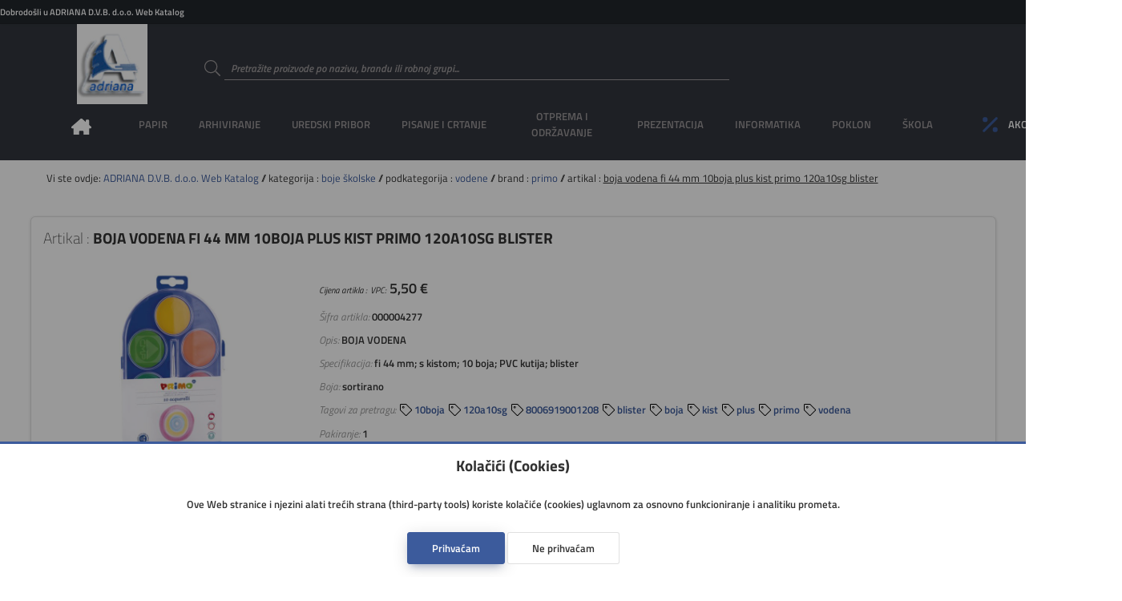

--- FILE ---
content_type: text/css
request_url: https://www.adriana-dvb.hr/imovina/css/gtgwebshop.css?v=1.0
body_size: 17686
content:
/**
* GTGwebShop glavna css datoteka
*
* @author Danijel Galić
* @copyright 2019 Grafotisak d.o.o.
* @license
*
* @link http://www.grafotisak.com
*
* @since 0.0.2 GTGwebShop alpha
*
* @version 1.0
*/
body {position: relative; background-color: var(--boja-pozadina); height: auto; min-height: 100vh; width: 100vw; font-family: 'GTGwebShop', sans-serif; font-size: 0.8rem; font-weight: 400; color: var(--boja-tekst); overflow: hidden auto; -webkit-transition: all 0.5s ease; -moz-transition: all 0.5s ease; -o-transition: all 0.5s ease; transition: all 0.5s ease;}
body.puni_zaslon {position: initial;}
a {position: relative; color: var(--boja-link);}
a:hover {text-decoration: none;}
a:after {content: ''; position: absolute; display: block; background: var(--boja-domena); left: 0; bottom: 0; height: 1px; width: 100%; opacity: 0; -webkit-transition: all 0.5s ease; -moz-transition: all 0.5s ease; -o-transition: all 0.5s ease; transition: all 0.5s ease;}
a:hover:after {opacity: 100%;}
iframe {border: 0;}
table {border-spacing: 0;}
svg {touch-action: none;}
*::selection, *::-moz-selection {background: var(--boja-domena); color: var(--boja-bijela);}
.gtm_nojs {display: none; visibility: hidden; height: 0; width: 0;}

/** animacije **/
@-webkit-keyframes GumbAktivno {
    from {transform: scale(0); opacity: 1;} to {transform: scale(10); opacity: 0;}
}
@keyframes GumbAktivno {
    from {transform: scale(0); opacity: 1;} to {transform: scale(10); opacity: 0;}
}
@-webkit-keyframes kontrolni_okvir_ukljuci {
    0% {box-shadow: 0 0 0 10px, 10px -10px 0 10px, 32px 0 0 20px, 0 32px 0 20px, -5px 5px 0 10px, 15px 2px 0 11px;}
    50% {box-shadow: 0 0 0 10px, 10px -10px 0 10px, 32px 0 0 20px, 0 32px 0 20px, -5px 5px 0 10px, 20px 2px 0 11px;}
    100% {box-shadow: 0 0 0 10px, 10px -10px 0 10px, 32px 0 0 20px, 0 32px 0 20px, -5px 5px 0 10px, 20px -12px 0 11px;}
}
@keyframes kontrolni_okvir_ukljuci {
    0% {box-shadow: 0 0 0 10px, 10px -10px 0 10px, 32px 0 0 20px, 0 32px 0 20px, -5px 5px 0 10px, 15px 2px 0 11px;}
    50% {box-shadow: 0 0 0 10px, 10px -10px 0 10px, 32px 0 0 20px, 0 32px 0 20px, -5px 5px 0 10px, 20px 2px 0 11px;}
    100% {box-shadow: 0 0 0 10px, 10px -10px 0 10px, 32px 0 0 20px, 0 32px 0 20px, -5px 5px 0 10px, 20px -12px 0 11px;}
}
@-webkit-keyframes kontrolni_okvir_iskljuci {
    0% {box-shadow: 0 0 0 10px, 10px -10px 0 10px, 32px 0 0 20px, 0 32px 0 20px, -5px 5px 0 10px, 20px -12px 0 11px, 0 0 0 0 inset;}
    25% {box-shadow: 0 0 0 10px, 10px -10px 0 10px, 32px 0 0 20px, 0 32px 0 20px, -5px 5px 0 10px, 20px -12px 0 11px, 0 0 0 0 inset;}
    50% {margin-top: -3px; margin-left: 7px; height: 0; width: 0; box-shadow: 0 0 0 10px, 10px -10px 0 10px, 32px 0 0 20px, 0 32px 0 20px, -5px 5px 0 10px, 15px 2px 0 11px, 0 0 0 0 inset; -webkit-transform: rotate(45deg); transform: rotate(45deg);}
    51% {margin-top: -1px; margin-left: -1px; height: 20px; width: 20px; box-shadow: 0 0 0 0, 0 0 0 0, 0 0 0 0, 0 0 0 0, 0 0 0 0, 0 0 0 0, 0 0 0 10px inset; -webkit-transform: rotate(0deg); transform: rotate(0deg);}
    100% {margin-top: 0; margin-left: -1px; height: 20px; width: 20px; box-shadow: 0 0 0 0, 0 0 0 0, 0 0 0 0, 0 0 0 0, 0 0 0 0, 0 0 0 0, 0 0 0 0 inset; -webkit-transform: rotate(0deg); transform: rotate(0deg);}
}
@keyframes kontrolni_okvir_iskljuci {
    0% {box-shadow: 0 0 0 10px, 10px -10px 0 10px, 32px 0 0 20px, 0 32px 0 20px, -5px 5px 0 10px, 20px -12px 0 11px, 0 0 0 0 inset;}
    25% {box-shadow: 0 0 0 10px, 10px -10px 0 10px, 32px 0 0 20px, 0 32px 0 20px, -5px 5px 0 10px, 20px -12px 0 11px, 0 0 0 0 inset;}
    50% {margin-top: -3px; margin-left: 7px; height: 0; width: 0; box-shadow: 0 0 0 10px, 10px -10px 0 10px, 32px 0 0 20px, 0 32px 0 20px, -5px 5px 0 10px, 15px 2px 0 11px, 0 0 0 0 inset; -webkit-transform: rotate(45deg); transform: rotate(45deg);}
    51% {margin-top: -1px; margin-left: -1px; height: 20px; width: 20px; box-shadow: 0 0 0 0, 0 0 0 0, 0 0 0 0, 0 0 0 0, 0 0 0 0, 0 0 0 0, 0 0 0 10px inset; -webkit-transform: rotate(0deg); transform: rotate(0deg);}
    100% {margin-top: 0; margin-left: -1px; height: 20px; width: 20px; box-shadow: 0 0 0 0, 0 0 0 0, 0 0 0 0, 0 0 0 0, 0 0 0 0, 0 0 0 0, 0 0 0 0 inset; -webkit-transform: rotate(0deg); transform: rotate(0deg);}
}
@-webkit-keyframes valovi_ukljuci {
    0% {opacity: 0.5;}
    100% {opacity: 0; -webkit-transform: scale(13, 13); transform: scale(13, 13);}
}
@keyframes valovi_ukljuci {
    0% {opacity: 0.5;}
    100% {opacity: 0; -webkit-transform: scale(13, 13); transform: scale(13, 13);}
}
@-webkit-keyframes valovi_iskljuci {
    0% {opacity: 0.5;}
    100% {opacity: 0; -webkit-transform: scale(13, 13); transform: scale(13, 13);}
}
@keyframes valovi_iskljuci {
    0% {opacity: 0.5;}
    100% {opacity: 0; -webkit-transform: scale(13, 13); transform: scale(13, 13);}
}
@-webkit-keyframes disanje_akcija {
    50% {border: 1px solid var(--boja-crvena); -webkit-box-shadow: 0 0 3px 3px var(--boja-crvena-p); -moz-box-shadow: 0 0 3px 3px var(--boja-crvena-p); box-shadow: 0 0 3px 3px var(--boja-crvena-p);}
}
@keyframes disanje_akcija {
    50% {border: 1px solid var(--boja-crvena); -webkit-box-shadow: 0 0 3px 3px var(--boja-crvena-p); -moz-box-shadow: 0 0 3px 3px var(--boja-crvena-p); box-shadow: 0 0 3px 3px var(--boja-crvena-p);}
}
@-webkit-keyframes radio_animacija {
    0% {box-shadow: 0 0 0 1px rgba(0, 0, 0, 0);}
    50% {box-shadow: 0 0 0 15px rgba(0, 0, 0, 0.1);}
    100% {box-shadow: 0 0 0 15px rgba(0, 0, 0, 0);}
}
@keyframes radio_animacija {
    0% {box-shadow: 0 0 0 1px rgba(0, 0, 0, 0);}
    50% {box-shadow: 0 0 0 15px rgba(0, 0, 0, 0.1);}
    100% {box-shadow: 0 0 0 15px rgba(0, 0, 0, 0);}
}

/** kontrole **/
::placeholder {font-style: italic; color: var(--boja-placeholder);}
:-ms-input-placeholder {font-style: italic; color: var(--boj-placeholder);}
::-ms-input-placeholder {font-style: italic; color: var(--boja-placeholder);}
button, .gumb {position: relative; display: block; background-color: var(--boja-druga-domena); background-position: center; padding: 12px 30px; height: 40px; color: var(--boja-tekst); border-width: 1px; border-style: solid; border-radius: 3px; border-color: var(--boja-granica-svjetlije); cursor: pointer; outline: none !important; overflow: hidden;}
button:after, .gumb:after {content: ''; display: none; position: absolute; background-color: rgba(0, 0, 0, 0.3); top: 10%; left: 10%; margin-top: -50px; margin-left: -50px; height: 100px; width: 100px; border-radius: 50%; opacity: 0; animation: GumbAktivno 1s;}
button:focus:not(:active):after, .gumb:focus:not(:active):after {display: block;}
button.mali, .gumb.mali {padding: 8px 20px; height: 30px;}
button.ikona, .gumb.ikona {display: inline-flex;}
button.ikona > svg, .gumb.ikona > svg {fill: var(--boja-domena); height: 15px; width: 15px;}
button.ikona > span, .gumb.ikona > span {text-indent: 5px;}
button.ikona[data-boja] > svg, .gumb.ikona > svg {fill: var(--boja-bijela);}
.gumb {display: inline-block;}
.gumb:hover {text-decoration: none;}
input {font-size: 0.8rem; color: var(--boja-tekst); -webkit-transition: all 0.5s ease; -moz-transition: all 0.5s ease; -o-transition: all 0.5s ease; transition: all 0.5s ease;}
input[type="number"] {-moz-appearance: textfield; appearance: textfield; margin: 0;}
input[type="number"]::-webkit-inner-spin-button, input[type="number"]::-webkit-outer-spin-button {-webkit-appearance: none; margin: 0;}
input[type="color"] {margin: 5px; padding: 3px !important;}
label.unos {position: relative; display: grid; grid-template-columns: 30px auto; grid-gap: 0;}
label.unos svg {grid-column: 1 / 2; grid-row: 1 / 2; padding: 5px; height: 30px; width: 30px;}
label.unos input {grid-column: 2 / 3; grid-row: 1 / 2; padding: 8px; height: 30px; width: 100%; border-width: 0 0 1px 0 !important; border-style: solid !important; border-color: var(--boja-granica-svjetlije) !important;}
label.unos input.dodano {background-color: var(--boja-domena); color: var(--boja-bijela);}
label.unos input.dodano + span.naslov {background-color: transparent;}
label.unos input.dodano:focus + span.naslov, label.unos input.dodano:not(:placeholder-shown) + span.naslov {top: -14px;}
label.unos input.dodano_nema_stanje {background-color: var(--boja-crvena); color: var(--boja-bijela);}
label.unos input.dodano_nema_stanje + span.naslov {background-color: transparent;}
label.unos input.dodano_nema_stanje:focus + span.naslov, label.unos input.dodano_nema_stanje:not(:placeholder-shown) + span.naslov {top: -14px;}
label.unos input:focus {outline: none;}
label.unos input:invalid {-webkit-box-shadow: none; -moz-box-shadow: none; box-shadow: none;}
label.unos > span.naslov {grid-column: 2 / 3; grid-row: 1 / 2; justify-content: left; display: flex; position: absolute; background-color: var(--boja-bijela); top: 7px; width: 100%; font-size: 0.8rem; color: var(--boja-placeholder); pointer-events: none; transition: 350ms ease top, 350ms ease font-size;}
label.unos > span.naslov svg {fill: green; padding: 2px; height: 15px; width: 15px; opacity: 0;}
label.unos input:focus + span.naslov svg, label.unos input:valid:not(:placeholder-shown) + span.naslov svg {height: 12px; width: 12px;}
label.unos input:valid + span.naslov svg {opacity: 1;}
label.unos input:focus + span.naslov, label.unos input:not(:placeholder-shown) + span.naslov {top: -10px; background: transparent; font-size: 0.7rem;}
label.unos input:focus:invalid:not(:placeholder-shown) + span.naslov, label.unos input:invalid:not(:placeholder-shown) + span.naslov {color: red;}
label.unos input ~ svg {fill: var(--boja-placeholder);}
label.unos input:focus:invalid:not(:placeholder-shown) ~ svg, label.unos input:invalid:not(:placeholder-shown) ~ svg {fill: red;}
label.unos input:disabled {background-color: var(--boja-bijela); cursor: not-allowed;}
label.unos span.granica {grid-column: 2 / 3; grid-row: 1 / 2; position: absolute; display: block; bottom: 0; width: 100%}
label.unos span.granica:before, span.granica:after {content: ''; position: absolute; bottom: 0; height: 2px; width: 0; transition: 350ms ease width;}
label.unos span.granica:before {left: 50%;}
label.unos span.granica:after {right: 50%;}
label.unos input:focus ~ span.granica:before, label.unos input:focus ~ span.granica:after {width: 50%;}
label.unos input:invalid:not(:placeholder-shown) ~ span.granica:before, label.unos input:invalid:not(:placeholder-shown) ~ span.granica:after {background-color: red; width: 50%;}
label.unos span.upozorenje {grid-column: 2 / 3; grid-row: 2 / 3; font-size: 0.7rem;}
label.unos span.upozorenje:after {content: 'Polje nije ispravno'; opacity: 0; color: red;}
label.unos input:invalid:not(:placeholder-shown) ~ span.upozorenje:after {opacity: 1;}
label.unos span.pomoc {grid-column: 2 / 3; grid-row: 3 / 4; font-size: 0.7rem; font-style: italic;}

label.select {position: relative; display: block;}
label.select select {position: relative; background-color: transparent; padding: 8px 8px 8px 4px; width: 100%; border: none; border-bottom: 1px solid rgba(0, 0, 0, 0.12); appearance: none; -webkit-appearance:none}
label.select select:focus {border-bottom: 1px solid rgba(0, 0, 0, 0); outline: none;}
label.select:after {content: ''; position: absolute; top: 10px; right: 7px; padding: 0; height: 0; width: 0; border-top: 6px solid var(--boja-granica-svjetlije); border-left: 6px solid transparent; border-right: 6px solid transparent; pointer-events: none;}
label.select .select-odaberite {position: absolute; top: 0; left: 0; color: var(--boja-placeholder); pointer-events: none; transition: 350ms ease top, 350ms ease font-size;}
label.select select:focus ~ .select-odaberite, label.select select:valid ~ .select-odaberite, label.select select:focus ~ .select-odaberite {top: -20px; font-size: 0.7rem;}
label.select .select-granica {position: relative; display: block; width: auto;}
label.select .select-granica:before, label.select .select-granica:after {content: ''; position: absolute; bottom: 1px; height: 2px; width: 0; transition: 350ms ease width;}
label.select .select-granica:before {left: 50%;}
label.select .select-granica:after {right: 50%;}
label.select select:focus ~ .select-granica:before, label.select select:focus ~ .select-granica:after {width: 50%;}
label.select .select-odabrano {position: absolute; top: 25%; left: 0; height: 60%; width: 100px; opacity: 0.5; pointer-events: none;}

label.tekst {position: relative; display: block; margin-top: 10px;}
label.tekst textarea {background-image: url("data:image/svg+xml;charset=utf-8,%3Csvg xmlns='http://www.w3.org/2000/svg' viewBox='0 0 640 512'%3E%3Cpath fill='%23e2e2e2' d='M630.1 206.8c-32.7 8.4-77.1 30.8-108.7 49.6-14.7 8.8-29.9 17.9-41.5 23.4-31.3 15.2-58.3 28.2-84.1 28.2-12.9 0-23-4.3-29.9-12.7-11.3-13.8-11.3-35.3-7.9-63.3 3.3-26.9.6-47.8-7.6-57.3-4.4-5-10-6.9-18.7-6.3C307 170 257 210.8 169.6 300.9l-54.4 56 70-187.6c11.8-31.6 3.6-66.1-20.9-87.8C145 64.3 112 54.3 77.3 78L3.5 127.8c-3.5 2.3-4.5 7-2.5 10.6l9.2 16.2c2.3 4.1 7.6 5.3 11.5 2.7L97.5 106c6.6-4.5 14-6.8 21.4-6.8 9.1 0 17.6 3.4 24.8 9.8 13.2 11.7 17.6 30.2 11.3 47.1L55.2 423.7c-1.9 5.2-1 12.6 2.2 17.7 2.4 3.7 6.6 6.1 11.3 6.6 4.9.3 9.7-1.4 13-4.9C125 396.8 239.5 278.4 298 228.4l20.4-17.4c3.4-2.9 8.5-.3 8.2 4.1l-2.1 27.9c-2 27.3-2.4 55.9 16.8 78.6 12.4 14.5 30.7 21.9 54.6 21.9 32.7 0 64.1-15.1 97.3-31.1 10.2-4.9 24.9-14.1 39.2-23 30.9-19.3 72.3-40.5 101.8-47.7 3.5-.9 5.9-4 5.9-7.6v-17.3c-.1-7.4-5-11.2-10-10z' class=''%3E%3C/path%3E%3C/svg%3E"); background-repeat: no-repeat; background-position: center; padding: 8px; height: 100px; width: 100%; border: none; border-bottom: 1px solid rgba(0, 0, 0, 0.12); resize: none;}
label.tekst textarea:focus {outline: none;}
label.tekst .naslov {position: absolute; top: 7px; left: 0; width: 100%; font-size: 0.8rem; color: var(--boja-placeholder); pointer-events: none; transition: 350ms ease top, 350ms ease font-size;}
label.tekst textarea:focus + span.naslov, label.tekst textarea:not(:placeholder-shown) + span.naslov {top: -10px; background: transparent; font-size: 0.7rem;}
label.tekst textarea:focus:invalid:not(:placeholder-shown) + span.naslov, label.tekst textarea:invalid:not(:placeholder-shown) + span.naslov {color: red;}
label.tekst .granica {position: relative; display: block; width: auto;}
label.tekst .granica:before, label.tekst .granica:after {content: ''; position: absolute; bottom: 1px; height: 2px; width: 0; transition: 350ms ease width;}
label.tekst .granica:before {left: 50%;}
label.tekst .granica:after {right: 50%;}
label.tekst textarea:focus ~ .granica:before, label.tekst textarea:focus ~ .granica:after {width: 50%;}

label.kontrolni_okvir {display: grid; grid-template-columns: 20px auto; grid-gap: 10px; height: auto; width: auto; cursor: pointer; -webkit-transform: translateZ(0); transform: translateZ(0);}
label.kontrolni_okvir input[type=checkbox] {display: none; overflow: hidden; pointer-events: none; opacity: 0; z-index: -1;}
label.kontrolni_okvir span.kontrolni_okvir {grid-column: 1 / 2; grid-row: 1 / 2; position: relative; display: inline-block; height: 20px;}
label.kontrolni_okvir span.kontrolni_okvir:before {content: ""; position: absolute; background-color: rgba(0, 0, 0, 0.5); top: 8px; left: 8px; height: 4px; width: 4px; border-radius: 100%; z-index: 1;}
label.kontrolni_okvir span.kontrolni_okvir .ukljuceno {position: relative; display: inline-block; height: 20px; width: 20px; border: 1px solid; border-radius: 2px; overflow: hidden; z-index: 1;}
label.kontrolni_okvir span.kontrolni_okvir .ukljuceno:before {content: ""; position: absolute; display: block; margin-top: -2px; margin-left: 7px; height: 0; width: 0; box-shadow: 0 0 0 0, 0 0 0 0, 0 0 0 0, 0 0 0 0, 0 0 0 0, 0 0 0 0, 0 0 0 0 inset; -webkit-transform: rotate(45deg); transform: rotate(45deg); -webkit-animation: kontrolni_okvir_iskljuci 0.3s forwards ease-out; animation: kontrolni_okvir_iskljuci 0.3s forwards ease-out;}
label.kontrolni_okvir input[type=checkbox]:focus + span.kontrolni_okvir .ukljuceno:after {opacity: 0.2;}
label.kontrolni_okvir input[type=checkbox]:checked + span.kontrolni_okvir .ukljuceno:before {box-shadow: 0 0 0 10px, 10px -10px 0 10px, 32px 0 0 20px, 0 32px 0 20px, -5px 5px 0 10px, 20px -12px 0 11px; -webkit-animation: kontrolni_okvir_ukljuci 0.3s forwards ease-out; animation: kontrolni_okvir_ukljuci 0.3s forwards ease-out;}
label.kontrolni_okvir input[type=checkbox]:not(:checked) + span.kontrolni_okvir:before {-webkit-animation: valovi_iskljuci 700ms forwards ease-out; animation: valovi_iskljuci 700ms forwards ease-out;}
label.kontrolni_okvir input[type=checkbox]:checked + span.kontrolni_okvir:before {-webkit-animation: valovi_ukljuci 700ms forwards ease-out; animation: valovi_ukljuci 700ms forwards ease-out;}
label.kontrolni_okvir input[type=checkbox]:not(:checked) + span.kontrolni_okvir .ukljuceno:after {-webkit-animation: valovi_iskljuci 700ms forwards ease-out; animation: valovi_iskljuci 700ms forwards ease-out;}
label.kontrolni_okvir input[type=checkbox]:checked + span.kontrolni_okvir .ukljuceno:after {-webkit-animation: valovi_ukljuci 700ms forwards ease-out; animation: valovi_ukljuci 700ms forwards ease-out;}
label.kontrolni_okvir input[type=checkbox][disabled]:not(:checked) ~ span.kontrolni_okvir .ukljuceno:before,
label.kontrolni_okvir input[type=checkbox][disabled] + .circle {opacity: 0.5;}
label.kontrolni_okvir input[type=checkbox][disabled] + span.kontrolni_okvir .ukljuceno:after {background-color: rgba(0, 0, 0, 0.84); -webkit-transform: rotate(-45deg); transform: rotate(-45deg);}
label.kontrolni_okvir span.naslov {grid-column: 2 / 3; grid-row: 1 / 2; line-height: 20px;}
label.kontrolni_okvir span.opis {grid-column: 2 / 3; grid-row: 2 / 3; font-size: 0.7rem;}

label.unos.tag div.tagovi_input {grid-column: 2 / 3; grid-row: 1 / 2;}
label.unos.tag div.tagovi_input span.tag {float: left; display: block; background: linear-gradient(60deg, var(--boja-domena-svjetlije), var(--boja-domena-tamnije)); border-radius: 3px; box-shadow: 0 4px 20px 0 rgba(0, 0, 0, 0.14), 0 7px 10px -5px var(--boja-domena-rgba); margin: 2px 2px 5px 2px; padding: 5px; height: 25px; text-decoration:none; color: var(--boja-bijela);}
label.unos.tag div.tagovi_input span.tag span, label.unos.tag div.tagovi_input span.tag a {font-size: 0.7rem; font-weight: 300; color: var(--boja-bijela);}
label.unos.tag div.tagovi_input input {background: transparent; margin: 0 0 5px 5px; padding: 5px; width: 80px; height: 30px; font-size: 0.7rem;}
label.unos.tag div.tagovi_input div {float: left; display: block;}
label.unos.tag div.tagovi_input div.tagovi_ocisti {clear: both; margin-top: 0; height: 0; width: 100%;}
label.unos.tag input:focus + div.tagovi_input + span.naslov svg, label.unos.tag input:valid:not(:placeholder-shown) + div.tagovi_input + span.naslov svg {height: 12px; width: 12px;}
label.unos.tag input:valid + div.tagovi_input + span.naslov svg {opacity: 1;}
label.unos.tag input:focus + div.tagovi_input + span.naslov, label.unos.tag input:not(:placeholder-shown) + div.tagovi_input + span.naslov {top: -13px; background: transparent; font-size: 0.7rem;}
label.unos.tag input:focus:invalid:not(:placeholder-shown) + div.tagovi_input + span.naslov, label.unos.tag input:invalid:not(:placeholder-shown) + div.tagovi_input + span.naslov {color: red;}
label.unos.tag input + div.tagovi_input + span.naslov {top: -13px; background: transparent; font-size: 0.7rem;}

div.radio {margin: 16px 0;}
div.radio input[type="radio"] {display: none;}
div.radio input[type="radio"]:checked + label:before {border-color: var(--boja-granica); animation: radio_animacija 0.2s linear forwards;}
div.radio input[type="radio"]:checked + label:after {transform: scale(1);}
div.radio label {display: inline-block; position: relative; padding: 0 30px; margin-bottom: 0; vertical-align: bottom; min-height: 20px; line-height: 20px; cursor: pointer;}
div.radio label:before, .radio label:after {content: ''; position: absolute; border-radius: 50%; transition: all .3s ease; transition-property: transform, border-color;}
div.radio label:before {top: 0; left: 0; height: 20px; width: 20px; border: 1px solid var(--boja-granica-svjetlije);}
div.radio label:after {background: var(--boja-domena); top: 5px; left: 5px; height: 10px; width: 10px; transform: scale(0);}

fieldset {border: 1px solid var(--boja-granica-svjetlije);}
fieldset legend {visibility: visible; padding: 0 5px; color: var(--boja-tekst-svjetlije);}
fieldset.detalji {margin-bottom: 15px;}
fieldset.detalji ul li {float:left; margin: 5px; border: 1px solid var(--boja-granica-svjetlije);}
fieldset.detalji ul li img {height: 100px; width: 100px;}

div.input_slika, div.input_slika img {cursor: pointer;}
input[type="file"] {display: none;}

/* Baza */
.input-baza {position: relative; display: inline-block !important; vertical-align: middle; -webkit-user-select: none;-moz-user-select: none;-ms-user-select: none; user-select: none;}
.input-baza * {-webkit-box-sizing: border-box; box-sizing: border-box;}
.input-baza .input-ispod {display: initial; position: absolute; background-color: white; width: 100%; border-width: 0 1px 1px 1px; border-style: solid; border-color: var(--boja-granica-svjetlije); clip: rect(0, 0, 0, 0); -webkit-clip-path: inset(100% 100%); clip-path: inset(100% 100%); z-index: 1010;}
.input-baza.input-sa-ispod .input-ispod {clip: auto; -webkit-clip-path: none; clip-path: none;}
.input-baza a {cursor: pointer;}
.input-baza .trazi-odabir .ime-grupe, .input-baza .input-jedno .ime-grupe {margin-right: 4px; font-weight: normal; text-overflow: ellipsis; white-space: nowrap; overflow: hidden;}
.input-baza .trazi-odabir .ime-grupe:after, .input-baza .input-jedno .ime-grupe:after {content: ":"; padding-left: 2px; vertical-align: top;}
/* Jedan select */
.input-baza-single .input-jedno {position: relative; display: block; background-clip: padding-box; padding: 0 40px 0 10px; height: 35px; width: 100%; line-height: 35px; text-decoration: none; white-space: nowrap; border-bottom: 1px solid var(--boja-granica-svjetlije); overflow: hidden;}
.input-baza-single .input-jedno span {display: block; margin-right: 26px; text-overflow: ellipsis; white-space: nowrap; overflow: hidden;}
.input-baza-single .input-jedno-with-deselect span {margin-right: 38px;}
.input-baza-single .input-jedno abbr {position: absolute; display: block; top: 8px; right: 26px; height: 12px; width: 12px; font-size: 1px;}
.input-baza-single .input-jedno abbr:hover {background-position: -42px -10px;}
.input-baza-single.input-onemoguceno .input-jedno abbr:hover {background-position: -42px -10px;}
.input-baza-single .input-jedno div {position: absolute; display: none; top: 0; right: 0; height: 100%; width: 21px;}
.input-baza-single .input-jedno div b {display: block; height: 100%; width: 100%; border-left: 1px solid #d7d7d7;}
.input-baza-single .input-trazi {position: relative; margin: 0; padding: 3px 4px; white-space: nowrap; z-index: 1010;}
.input-baza-single .input-trazi input[type="text"] {margin: 1px 0; padding: 4px 20px 4px 5px; height: 35px !important; width: 100%; line-height: normal; outline: 0; border: 1px solid var(--boja-granica-svjetlije);}
.input-baza-single .input-ispod {background-clip: padding-box; margin-top: -1px; -webkit-border-radius: 5px; -moz-border-radius: 5px; border-radius: 0 0 4px 4px;}
.input-baza-single.input-baza-single-nosearch .input-trazi {position: absolute; clip: rect(0, 0, 0, 0); -webkit-clip-path: inset(100% 100%); clip-path: inset(100% 100%);}
/* Grupni rezultat */
.input-baza .input-rezultat {position: relative; margin: 0 4px 4px 0; padding: 0 0 0 4px; max-height: 240px; overflow-x: hidden; overflow-y: auto; -webkit-overflow-scrolling: touch;}
.input-baza .input-rezultat li {display: none; margin: 0; padding: 7px 6px; list-style: none; line-height: 15px; word-wrap: break-word; text-align: left; -webkit-touch-callout: none;}
.input-baza .input-rezultat li.prva {background-color: #f4f4f4; font-weight: bold; color: #5f5f5f; border: 1px solid #e5e5e5;}
.input-baza .input-rezultat li.druga {font-weight: bold; text-indent: 10px; color: #5f5f5f;}
.input-baza .input-rezultat li.treca {font-size: 10px; text-indent: 30px;color: #5f5f5f;}
.input-baza .input-rezultat li.cetvrta {font-size: 9px; font-style: italic; text-indent: 50px;}
.input-baza .input-rezultat li.aktivni-rezultat {display: list-item; width: 100%; cursor: pointer;}
.input-baza .input-rezultat li.onemogucen-rezultat {display: list-item; color: #ccc; cursor: default;}
.input-baza .input-rezultat li.oznacen {background-color: var(--boja-domena); color: white;}
.input-baza .input-rezultat li.nema-rezultata {display: list-item;}
.input-baza .input-rezultat li.grupa-rezultat {display: list-item; font-weight: bold; cursor: default;}
.input-baza .input-rezultat li.grupa-opcija {padding-left: 15px;}
.input-baza .input-rezultat li em {font-style: normal; text-decoration: underline;}
/* Multi grupa rezultat */
.input-baza-multi .input-odabir {position: relative; display: block; margin: 5px 1px 0 0; padding: 0 27px 0 9px; height: auto; line-height: 40px; text-decoration: none; white-space: nowrap; border-width: 0 0 1px 0; border-style: solid; border-color: var(--boja-granica-svjetlije); cursor: text; overflow: hidden;}
.input-baza-multi .input-odabir li {float: left; list-style: none;}
.input-baza-multi .input-odabir li.trazi-polje {margin: 0; padding: 0; white-space: nowrap;}
.input-baza-multi .input-odabir li.trazi-polje input[type="text"] {background: transparent !important; margin: 1px 0; padding: 0; height: 25px; width: 25px; line-height: normal; border: 0 !important; -webkit-box-shadow: none; box-shadow: none; border-radius: 0; outline: 0;}
.input-baza-multi .input-odabir li.trazi-odabir {position: relative; background: linear-gradient(60deg, var(--boja-domena-svjetlije), var(--boja-domena-tamnije)); margin: 10px 5px 5px 0; padding: 5px 20px 5px 5px; max-width: 100%; line-height: 13px; color: var(--boja-bijela); border-radius: 3px; box-shadow: 0 4px 20px 0 rgba(0, 0, 0, 0.14), 0 7px 10px -5px var(--boja-domena-rgba); cursor: default;}
.input-baza-multi .input-odabir li.trazi-odabir span {word-wrap: break-word; font-size: 0.7rem; font-weight: 300;}
.input-baza-multi .input-odabir li.trazi-odabir .trazi-odabir-zatvori {position: absolute; display: block; top: 5px; right: 3px; height: 12px; width: 12px;}
.input-baza-multi .input-odabir li.trazi-odabir .trazi-odabir-zatvori:hover {background-position: -42px -10px;}
.input-baza-multi .input-odabir li.trazi-odabir .trazi-odabir-zatvori:after {content: 'x'; bottom: initial; opacity: 1; color: var(--boja-bijela);}
.input-baza-multi .input-odabir li.trazi-odabir-disabled {background-color: white; padding-right: 5px; border: 1px solid #e9ecef;}
.input-baza-multi .input-odabir li.trazi-odabir-fokus {background: #d4d4d4;}
.input-baza-multi .input-odabir li.trazi-odabir-fokus .trazi-odabir-zatvori {background-position: -42px -10px;}
.input-baza-multi .input-rezultat {margin: 0; padding: 0;}
.input-baza-multi .input-ispod .rezultat-odabrano {display: list-item;color: #ccc; cursor: default;}
/* Grupa aktivno  */
.input-baza-active .input-jedno {}
.input-baza-active.input-sa-ispod .input-jedno {}
.input-baza-active.input-sa-ispod .input-jedno div {background: transparent; border-left: none;}
.input-baza-active.input-sa-ispod input[type="text"] {border: 1px solid #d7d7d7;}
.input-baza-active .input-odabir {}
.input-baza-active .input-odabir li.trazi-polje input[type="text"] {color: #222 !important;}
/* Grupa onemoguceno */
.input-onemoguceno {opacity: 0.5 !important; cursor: default;}
.input-onemoguceno .input-jedno {cursor: default;}
.input-onemoguceno .input-odabir .trazi-odabir .trazi-odabir-zatvori {cursor: default;}

.datumvrijeme {display:none; position: absolute; background: var(--boja-bijela); padding: 2px 8px 8px 2px; border: 1px solid var(--boja-granica-svjetlije); box-shadow: 0 5px 15px -5px rgba(0, 0, 0, 0.506); z-index: 9999;}
.datumvrijeme.rtl {padding: 8px 0 8px 8px;}
.datumvrijeme iframe {position: absolute; background: transparent; top: 0; left: 0; height: 210px; width: 75px; border: 0;}
.datumvrijeme button {border: none !important;}
.datumvrijeme_bez_selekta {-webkit-touch-callout: none; -webkit-user-select: none; -khtml-user-select: none; -moz-user-select: none; -ms-user-select: none; -o-user-select: none; user-select: none;}
.datumvrijeme_bez_selekta::selection {background: transparent;}
.datumvrijeme_bez_selekta::-moz-selection {background: transparent;}
.datumvrijeme.datumvrijeme_inline {display: inline-block; position: static; box-shadow: none;}
.datumvrijeme * {-moz-box-sizing: border-box; box-sizing: border-box; padding: 0; margin: 0;}
.datumvrijeme .datumvrijeme_datum_picker,.datumvrijeme .datumvrijeme_vrijeme_picker {display: none;}
.datumvrijeme .datumvrijeme_datum_picker.active,.datumvrijeme .datumvrijeme_vrijeme_picker.active {display: block;}
.datumvrijeme .datumvrijeme_datum_picker {float: left; margin-left: 8px; width: 224px;}
.datumvrijeme.rtl .datumvrijeme_datum_picker {float: right; margin-left: 0; margin-right: 8px;}
.datumvrijeme.datumvrijeme_pokazi_tjedne .datumvrijeme_datum_picker {width: 256px;}
.datumvrijeme .datumvrijeme_vrijeme_picker {width:58px;float:left;text-align:center;margin-left:8px;margin-top:0}
.datumvrijeme.rtl .datumvrijeme_vrijeme_picker {float: right; margin-left: 0; margin-right: 8px;}
.datumvrijeme .datumvrijeme_datum_picker.active+.datumvrijeme_vrijeme_picker {margin-top: 8px; margin-bottom: 3px;}
.datumvrijeme .datumvrijeme_mjesec_picker {position: relative; text-align: center;}
.datumvrijeme .datumvrijeme_label i, .datumvrijeme .datumvrijeme_prije, .datumvrijeme .datumvrijeme_dalje,.datumvrijeme .datumvrijeme_danas {background-image:url([data-uri]);}
.datumvrijeme .datumvrijeme_label i {display: inline-block; background-position: -92px -19px; opacity: .5; height: 20px; width: 9px; vertical-align: middle;}
.datumvrijeme .datumvrijeme_prije {float: left; background-position:-20px 0;}
.datumvrijeme .datumvrijeme_danas {float: left; background-position: -70px 0; margin-left: 5px;}
.datumvrijeme .datumvrijeme_dalje {float: right; background-position: 0 0;}
.datumvrijeme .datumvrijeme_dalje, .datumvrijeme .datumvrijeme_prije, .datumvrijeme .datumvrijeme_danas {display:block; position: relative; background-color: transparent; background-repeat: no-repeat; padding: 0; height: 30px; width: 20px; min-width: 0; text-indent: 100%; white-space: nowrap; border: 0 none; cursor: pointer; opacity: .5; -ms-filter:"alpha(opacity=50)"; outline: medium none; overflow: hidden;}
.datumvrijeme .datumvrijeme_vrijeme_picker .datumvrijeme_prije,.datumvrijeme .datumvrijeme_vrijeme_picker .datumvrijeme_dalje {float: none; display: block; background-position: -40px -15px; margin-top: 7px; margin-left: 14px; height: 15px; width: 30px;}
.datumvrijeme.rtl .datumvrijeme_vrijeme_picker .datumvrijeme_prije,.datumvrijeme.rtl .datumvrijeme_vrijeme_picker .datumvrijeme_dalje {float: none; margin-left: 0; margin-right: 14px;}
.datumvrijeme .datumvrijeme_vrijeme_picker .datumvrijeme_prije {background-position: -40px 0; margin-top: 0; margin-bottom: 7px;}
.datumvrijeme .datumvrijeme_vrijeme_picker .datumvrijeme_vrijeme_box {height: 151px; border-bottom: 1px solid var(--boja-granica); overflow: hidden;}
.datumvrijeme .datumvrijeme_vrijeme_picker .datumvrijeme_vrijeme_box>div>div {background: #f5f5f5; height: 25px; line-height: 25px; text-align:center; border-top: 1px solid var(--boja-granica); border-bottom-width: 0; border-collapse: collapse; cursor: pointer;}
.datumvrijeme .datumvrijeme_vrijeme_picker .datumvrijeme_vrijeme_box>div>div:first-child {border-top-width: 0;}
.datumvrijeme .datumvrijeme_danas:hover, .datumvrijeme .datumvrijeme_dalje:hover, .datumvrijeme .datumvrijeme_prije:hover {opacity: 1; -ms-filter: "alpha(opacity=100)";}
.datumvrijeme .datumvrijeme_label {float: left; display: inline; position: relative; margin: 0; padding: 5px 3px; width: 182px; color: var(--boja-domena); text-align: center; cursor: pointer; z-index: 9999;}
.datumvrijeme .datumvrijeme_label:hover>span {text-decoration: underline;}
.datumvrijeme .datumvrijeme_label:hover i {opacity: 1.0;}
.datumvrijeme .datumvrijeme_label>.datumvrijeme_odabir {display: none; position: absolute; background: #fff; top: 30px; right: 0; max-height: 160px; border: 1px solid var(--boja-granica-svjetlije); overflow-y: hidden; z-index: 101;}
.datumvrijeme .datumvrijeme_label>.datumvrijeme_odabir.datumvrijeme_mjesec_odabir {right: -7px;}
.datumvrijeme .datumvrijeme_label>.datumvrijeme_odabir.datumvrijeme_godina_odabir {right: 2px;}
.datumvrijeme .datumvrijeme_label>.datumvrijeme_odabir>div>.datumvrijeme_opcija:hover {background: #ff8000; color: var(--boja-bijela);}
.datumvrijeme .datumvrijeme_label>.datumvrijeme_odabir>div>.datumvrijeme_opcija {padding: 2px 10px 2px 5px; text-decoration: none !important;}
.datumvrijeme .datumvrijeme_label>.datumvrijeme_odabir>div>.datumvrijeme_opcija.datumvrijeme_trenutno {background: #3af; color: var(--boja-bijela); font-weight: 700; box-shadow: #178fe5 0 1px 3px 0 inset;}
.datumvrijeme .datumvrijeme_mjesec {width: 100px; text-align: right;}
.datumvrijeme .datumvrijeme_kalendar {clear: both;}
.datumvrijeme .datumvrijeme_godina {margin-left: 5px; width: 48px;}
.datumvrijeme .datumvrijeme_kalendar table {width: 100%; border-collapse: collapse;}
.datumvrijeme .datumvrijeme_kalendar table tbody tr {height: auto;}
.datumvrijeme .datumvrijeme_kalendar td>div {padding-right:5px;}
.datumvrijeme .datumvrijeme_kalendar th {height: 25px;}
.datumvrijeme .datumvrijeme_kalendar td, .datumvrijeme .datumvrijeme_kalendar th{background: #f5f5f5; width: 14.2857142%; padding: 0; height: 25px; text-align: right; vertical-align: middle; border: 1px solid var(--boja-granica-svjetlije); border-collapse: collapse; cursor: pointer;}
.datumvrijeme.datumvrijeme_pokazi_tjedne .datumvrijeme_kalendar td,.datumvrijeme.datumvrijeme_pokazi_tjedne .datumvrijeme_kalendar th {width: 12.5%;}
.datumvrijeme .datumvrijeme_kalendar th {background: #f1f1f1;}
.datumvrijeme .datumvrijeme_kalendar td.xdsoft_today {color: var(--boja-domena);}
.datumvrijeme .datumvrijeme_kalendar td.datumvrijeme_oznaceno_zadano {background: var(--boja-domena);}
.datumvrijeme .datumvrijeme_kalendar td.datumvrijeme_oznaceno_mint{background: var(--boja-domena);}
.datumvrijeme .datumvrijeme_kalendar td.datumvrijeme_zadano, .datumvrijeme .datumvrijeme_kalendar td.datumvrijeme_trenutno, .datumvrijeme .datumvrijeme_vrijeme_picker .datumvrijeme_vrijeme_box>div>div.datumvrijeme_trenutno {background: var(--boja-domena); color: var(--boja-bijela); font-weight: 700;}
.datumvrijeme .datumvrijeme_kalendar td.datumvrijeme_drugi_mjesec, .datumvrijeme .datumvrijeme_kalendar td.datumvrijeme_iskljuceno, .datumvrijeme .datumvrijeme_vrijeme_box>div>div.datumvrijeme_iskljuceno {opacity: .5; -ms-filter: "alpha(opacity=50)"; cursor: default;}
.datumvrijeme .datumvrijeme_kalendar td.datumvrijeme_drugi_mjesec.datumvrijeme_iskljuceno {opacity: .2 ;-ms-filter: "alpha(opacity=20)";}
.datumvrijeme .datumvrijeme_kalendar td:hover, .datumvrijeme .datumvrijeme_vrijeme_picker .datumvrijeme_vrijeme_box>div>div:hover {color:var(--boja-bijela) !important; background: var(--boja-domena) !important; box-shadow:none !important;}
.datumvrijeme .datumvrijeme_kalendar td.datumvrijeme_trenutno.datumvrijeme_iskljuceno:hover, .datumvrijeme .datumvrijeme_vrijeme_picker .datumvrijeme_vrijeme_box>div>div.datumvrijeme_trenutno.datumvrijeme_iskljuceno:hover {background: var(--boja-domena) !important; color: var(--boja-bijela) !important;}
.datumvrijeme .datumvrijeme_kalendar td.datumvrijeme_iskljuceno:hover,.datumvrijeme .datumvrijeme_vrijeme_picker .datumvrijeme_vrijeme_box>div>div.datumvrijeme_iskljuceno:hover{background: inherit !important; color: inherit !important; box-shadow: inherit !important;}
.datumvrijeme .datumvrijeme_kalendar th {color: var(--boja-granica); font-weight: 700; text-align: center; cursor: default;}
.datumvrijeme_vrijeme_box {position: relative; border: 1px solid var(--boja-granica);}
.datumvrijeme_scrollbar>.datumvrijeme_scroller {background: var(--boja-granica) !important; height: 20px; border-radius: 3px;}
.datumvrijeme_scrollbar {position: absolute; right: 0; top: 0; bottom: 0; width:7px; cursor: pointer;}
.datumvrijeme.rtl .datumvrijeme_scrollbar {left: 0; right: auto;}
.datumvrijeme_scroller_okolo {position: relative;}

/** loader **/
.loader {display: block; margin: auto; height: 50px; width: 50px; -webkit-animation: loader_rotacija 1.4s linear infinite; animation: loader_rotacija 1.4s linear infinite;}
.loader_putanja {stroke-dasharray: 187; stroke-dashoffset: 0; -webkit-transform-origin: center; transform-origin: center; -webkit-animation: loader_povlaka 1.4s ease-in-out infinite, loader_boje 5.6s ease-in-out infinite; animation: loader_povlaka 1.4s ease-in-out infinite, loader_boje 5.6s ease-in-out infinite;}
#loader_sadrzaj {grid-column: 2 / 6; grid-row: 1 / 2;}
main#naslovna #loader_sadrzaj {grid-row: 2 / 3;}
@-webkit-keyframes loader_rotacija {
    0% {-webkit-transform: rotate(0deg); transform: rotate(0deg);}
    100% {-webkit-transform: rotate(270deg);transform: rotate(270deg);}
}

@keyframes loader_rotacija {
    0% {-webkit-transform: rotate(0deg);transform: rotate(0deg);}
    100% {-webkit-transform: rotate(270deg); transform: rotate(270deg);
    }
}
@-webkit-keyframes loader_boje {
    0% {stroke: #4285F4;}
    25% {stroke: #DE3E35;}
    50% {stroke: #F7C223;}
    75% {stroke: #1B9A59;}
    100% {stroke: #4285F4;}
}
@keyframes loader_boje {
    0% {stroke: #4285F4;}
    25% {stroke: #DE3E35;}
    50% {stroke: #F7C223;}
    75% {stroke: #1B9A59;}
    100% {stroke: #4285F4;}
}
@-webkit-keyframes loader_povlaka {
    0% {stroke-dashoffset: 187;}
    50% {stroke-dashoffset: 46.75; -webkit-transform: rotate(135deg); transform: rotate(135deg);}
    100% {stroke-dashoffset: 187; -webkit-transform: rotate(450deg); transform: rotate(450deg);}
}
@keyframes loader_povlaka {
    0% {stroke-dashoffset: 187;}
    50% {stroke-dashoffset: 46.75; -webkit-transform: rotate(135deg); transform: rotate(135deg);}
    100% {stroke-dashoffset: 187; -webkit-transform: rotate(450deg); transform: rotate(450deg);}
}

/** potvrda **/
svg.potvrda .putanja {
    stroke-dasharray: 1000;
    stroke-dashoffset: 0;
}
svg.potvrda .putanja.krug {
    -webkit-animation: putanja_povlaka 0.9s ease-in-out;
    animation: putanja_povlaka 0.9s ease-in-out;
}
svg.potvrda .putanja.linija {
    stroke-dashoffset: 1000;
    -webkit-animation: putanja_povlaka 0.9s 0.35s ease-in-out forwards;
    animation: putanja_povlaka 0.9s 0.35s ease-in-out forwards;
}
svg.potvrda .putanja.odabir {
    stroke-dashoffset: -100;
    -webkit-animation: putanja_povlaka_potvrda 0.9s 0.35s ease-in-out forwards;
    animation: putanja_povlaka_potvrda 0.9s 0.35s ease-in-out forwards;
}
@-webkit-keyframes putanja_povlaka {
    0% {stroke-dashoffset: 1000;}
    100% {stroke-dashoffset: 0;}
}
@keyframes putanja_povlaka {
    0% {stroke-dashoffset: 1000;}
    100% {stroke-dashoffset: 0;}
}
@-webkit-keyframes putanja_povlaka_potvrda {
    0% {stroke-dashoffset: -100;}
    100% {stroke-dashoffset: 900;}
}
@keyframes putanja_povlaka_potvrda {
    0% {stroke-dashoffset: -100;}
    100% {stroke-dashoffset: 900;}
}


/** dialog **/
#dialog_okolo {display: none; position: fixed; background-color: rgba(0, 0, 0, 0.4); top: 0; left: 0; right: 0; bottom: 0; z-index: 1000; overflow-y: scroll;}
#dialog {display: none; grid-template-columns: 15px auto 15px; grid-template-rows: 50px auto auto; grid-row-gap: 15px; background-color: var(--boja-bijela); margin: 100px auto; height: auto; width: 100%; max-width: max-content; min-width: 600px; box-shadow: 0 27px 24px 0 rgba(0, 0, 0, 0.2), 0 40px 77px 0 rgba(0, 0, 0, 0.22); border-radius: 6px;}
#dialog > .naslov {grid-column: 2 / 3; grid-row: 1 / 2; display: flex; background: linear-gradient(60deg, var(--boja-domena-svjetlije), var(--boja-domena-tamnije)); margin: -15px 0 20px 0; padding: 0; width: 100%; color: var(--boja-bijela); border-radius: 3px; box-shadow: 0 4px 20px 0 rgba(0, 0, 0, 0.14), 0 7px 10px -5px var(--boja-domena-rgba);}
#dialog > .naslov h4 {margin-left: 52px; width: 100%; line-height: 5px; font-size: 0.9rem; font-weight: 300; text-align: center;}
#dialog .dialog_zatvori {margin: 15px}
#dialog .dialog_zatvori svg {fill: var(--boja-bijela); height: 16px; width: 16px; cursor: pointer;}
#dialog .dialog_zatvori svg:hover {fill: var(--boja-tekst-svjetlije);}
#dialog .sadrzaj {grid-column: 2 / 3; grid-row: 2 / 3;}
#dialog .sadrzaj > div > h2 {text-align: center;}
#dialog .sadrzaj .podatci div.naruci label.unos input::placeholder {font-size: 0.5rem;}
#dialog .kontrole {grid-column: 2 / 3; grid-row: 3 / 4; display: flex; flex-wrap: wrap; justify-self: center; align-items: center; max-width: 500px;}
#dialog .kontrole > * {margin: 5px 0 5px 0;}
#dialog .kontrole button[name="prijavi_se"] {flex-basis: 100%;}
#dialog .kontrole a.zaboravljena_lozinka {margin-left: auto;}
#dialog .kontrole span.registracija, #dialog .kontrole .prijava {flex-basis: 100%; text-align: center;}

/** gdpr **/
#gdpr {position: fixed; display: block; background-color: rgba(0, 0, 0, 0.4); top: 0; left: 0; right: 0; bottom: 0; z-index: 9998;}
#gdpr div {position: fixed; display: block; background-color: white; left: 0; right: 0; bottom: 0; text-align: center; border-top: 3px solid var(--boja-domena); z-index: 9999;}

/** zaglavlje **/
header {font-size: 0.7rem; line-height: 20px; color: var(--boja-bijela);}
body#terenskikomercijalist header {grid-template-rows: 90px 100px auto;}
header > div.info .input-baza .input-rezultat li {color: var(--boja-tekst);}
header > div.info {grid-column: 1 / 9; grid-row: 1 / 2; display: grid; grid-template-columns: auto 700px 700px auto; align-content: center; text-align: left; box-shadow: 0 0 40px -5px rgba(0, 0, 0, 0.4);}
header > div.info span {grid-column: 2 / 3; grid-row: 1 / 2;}
header > div.info span a {font-weight: 900; color: var(--boja-bijela);}
header > div.info span a:hover:after {background: var(--boja-bijela);}
header > div.info span .dug {display: initial; margin-left: 5px;}
header > div.info span > form[name="terenskikomercijalistipartner"] .input-baza-single .input-jedno {height: auto; line-height: normal;}
header > div.info span > form[name="terenskikomercijalistipartner"] .input-baza-single .input-jedno span {white-space: normal;}
header > div.info ul {grid-column: 3 / 4; grid-row: 1 / 2; justify-self: right;}
header > div.info ul li {float: left; margin-left: 10px;}
header > div.info ul li div {display: flex; align-items: center;}
header > div.info ul li div svg {fill: var(--boja-bijela); margin-right: 5px; height: 15px; width: 15px;}
header > div.info ul li div a {color: var(--boja-bijela);}
header > a.logo {grid-column: 2 / 3; grid-row: 2 / 3; justify-self: left; background-size: auto 100px; background-repeat: no-repeat; background-position: center; height: 100px; width: 300px;}
header > a.logo:after {background-color: transparent;}
header > form[data-oznaka="trazi_artikal"] {grid-column: 3 / 6; grid-row: 2 / 3; display: flex; flex-direction: column;}
header > form[data-oznaka="trazi_artikal"] > label {margin: 40px 0 10px 0; line-height: initial;}
header > form[data-oznaka="trazi_artikal"] > label > .naslov {text-indent: 5px;}
header > div.jezik {grid-column: 6 / 8; grid-row: 2 / 3; display: flex; justify-content: end; font-size: 1rem;}
header > div.jezik label {margin: 40px 0 10px 0;}
header > div.jezik label select {margin: -5px 10px 0 0;}
header > nav {grid-column: 1 / 9; grid-row: 3 / 4; color: var(--boja-tekst);}
header > nav > ul {display: flex; flex-wrap: nowrap; align-items: stretch; margin: auto; height: 50px; max-width: 1260px;}
header > nav > ul > li {float: left; margin-left: -1px; height: 50px; max-width: 170px; border-right: 1px solid var(--boja-granica-svjetlije);}
header > nav > ul > li > a {display: flex; justify-content: center; align-items: center; margin-left: 40px; height: 50px; font-size: 0.8rem; text-transform: uppercase; color: var(--boja-tekst);}
header > nav > ul > li.pocetna a {background-color: var(--boja-domena); margin-left: 0; padding-left: 20px; padding-right: 20px;}
header > nav > ul > li.pocetna a span {display: none;}
header > nav > ul > li.pocetna a svg {fill: white; height: 15px; width: 15px;}
header > nav > ul > li.preuzimanja a {background-color: var(--boja-domena); color: white;}
header > nav > ul > li.preuzimanja .glavni_meni_podmeni h4:hover {text-decoration: none;}
header > nav > ul > li.preuzimanja .glavni_meni_podmeni h4 a {cursor: default;}
header > nav > ul > li.preuzimanja .glavni_meni_podmeni div table tr td > div {display: inline-flex; align-items: center; padding-top: 5px;}
header > nav > ul > li.preuzimanja .glavni_meni_podmeni div table tr td > div svg {height: 30px; width: 30px;}
header > nav > ul > li > a:hover, header > nav > ul > li.glavni_meni_otvoren a {text-decoration: none; color: var(--boja-bijela); -webkit-transition: all 0.2s ease; -moz-transition: all 0.2s ease; -o-transition: all 0.2s ease; transition: all 0.2s ease;}
header > nav > ul > li > a > span {max-width: 110px; line-height: initial; text-align: center;}
header > nav > ul > li.glavni_meni_otvoren .glavni_meni_podmeni {display: block; text-transform: lowercase; box-shadow: 0 0 30px -10px rgb(0, 0, 0);}
header > nav > ul > li .glavni_meni_podmeni {display: none; position: absolute; background-color: var(--boja-domena); left: 0; width: 100%;}
header > nav > ul > li .glavni_meni_podmeni h4 {display: inline-flex; margin: 0 0 0 10px; padding: 20px 0 10px 0; font-size: 1rem; font-weight: 300; color: #d7d7d7; cursor: pointer;}
header > nav > ul > li .glavni_meni_podmeni h4 svg {fill: var(--boja-bijela); height: 30px; width: 20px;}
header > nav > ul > li .glavni_meni_podmeni h4 a {margin-left: 5px;}
header > nav > ul > li .glavni_meni_podmeni h4 a:hover:after {background: var(--boja-bijela);}
header > nav > ul > li .glavni_meni_podmeni table a {font-size: 0.8rem; line-height: 22px; color: var(--boja-bijela);}
header > nav > ul > li .glavni_meni_podmeni table a:before {content: '- ';}
header > nav > ul > li .glavni_meni_podmeni table a:hover:after {background: var(--boja-bijela);}
header > nav > ul .glavni_meni_podmeni_unutra {margin: auto; width: 100%; max-width: 1260px;}
header > nav > ul .glavni_meni_podmeni_unutra table tr, header > nav > ul .glavni_meni_podmeni_unutra table td {display: flex; padding-left: 10px; height: auto; line-height: normal;}
header > nav .glavni_meni_podmeni_unutra {column-count: 4; column-gap: 10px;}
header > nav .glavni_meni_podmeni_unutra > div {display: inline-block; width: 100%;}
header > nav .glavni_meni_podmeni_unutra:before, header > nav .glavni_meni_podmeni_unutra:after {content: ""; display: table;}
header > nav .glavni_meni_podmeni_unutra:after {clear: both;}

/** sadrzaj **/
main {margin-bottom: 30px}
main > *:not(#loader_sadrzaj) {visibility: hidden;}
main#naslovna > .reklama {grid-column: 2 / 6; grid-row: 1 / 2; padding: 10px; border: 1px solid var(--boja-granica-svjetlije); border-radius: 6px; -moz-box-shadow: 0 1px 4px 0 rgba(0, 0, 0, 0.14); -webkit-box-shadow: 0 1px 4px 0 rgba(0, 0, 0, 0.14); box-shadow: 0 1px 4px 0 rgba(0, 0, 0, 0.14);}
main#naslovna > .obavijesti {position: relative; margin: auto; height: 400px; width: 100%; overflow: hidden;}
main#naslovna > .obavijesti .obavijesti_okolo {position: relative; height: 100%; width: 100%;}
main#naslovna > .obavijesti .obavijest {display: none; position: absolute; top: 0; left: 0; padding: 50px 70px 50px 50px; height: 100%; width: 100%; font-size: 0.9rem; text-align: center; color: white;}
main#naslovna > .obavijesti .obavijest h1 {font-weight: 100;}
main#naslovna > .obavijesti .obavijest:first-child {display: block;}
main#naslovna > .obavijesti .obavijest div.opis {display: inline-block;}
main#naslovna > .obavijesti .obavijest div.opis > * {margin: 5px; max-width: 600px; color: white;}
main#naslovna > .obavijesti .obavijest div.opis a {font-weight: 600;}
main#naslovna > .obavijesti .strelice a {position: absolute; top: 43%; left: 15px; font-size: 42px; font-weight: 400; line-height: 1; color: black;}
main#naslovna > .obavijesti .strelice a.dalje {left: initial; right: 35px;}
main#naslovna > .naslov {grid-row: 2 / 3;}
main#naslovna > form {grid-row: 3 / 4;}
main#naslovna > .reklame {display: flex; flex-direction: row; grid-column: 2 / 6; grid-row: 2 / 3; gap: 20px; justify-self: center; margin-top: 50px;}
main#naslovna > .reklame > .reklama {display: flex;}
main#naslovna > .reklame > .reklama > img {width: 100%; border: 1px solid var(--boja-granica-svjetlije); border-radius: 6px; -moz-box-shadow: 0 1px 4px 0 rgba(0, 0, 0, 0.14); -webkit-box-shadow: 0 1px 4px 0 rgba(0, 0, 0, 0.14); box-shadow: 0 1px 4px 0 rgba(0, 0, 0, 0.14);}
main > .naslov {grid-column: 2 / 6; grid-row: 1 / 2; display: block; padding: 10px 20px 0 20px; font-size: 0.8rem; font-weight: 300; line-height: 2;}
main > form {grid-column: 2 / 6; grid-row: 2 / 3; margin-top: 20px;}
main > form.puni_zaslon {position: absolute; background-color: rgba(0, 0, 0, 0.4); top: 0; left: 0; right: 0; bottom: 0; margin: 0; padding: 30px 10px 0 10px; z-index: 3;}
main > form.puni_zaslon > section {margin-bottom: 0;}
main > form section {grid-template-rows: auto;}
main > form section .zaglavlje {margin: -20px 0 20px 0; max-width: 100%; overflow: hidden;}
main > form section .zaglavlje h4 {font-size: 0.8rem; text-transform: uppercase;}
main > form section .naruci label.unos > span.naslov {justify-content: center;}
main > form[data-oznaka="profil_spremi"] section, main > form[data-oznaka="registracija"] section, main > form[data-oznaka="registracija_mpc"] section, main > form[data-oznaka="registracija_zahtjev"] section {margin-bottom: 40px;}
main > form[data-oznaka="profil_spremi"] section:last-of-type, main > form[data-oznaka="registracija"] section:last-of-type {grid-template-rows: 40px auto 70px;}
main > form[data-oznaka="rezultat"] {display: grid; grid-template-columns: repeat(2, 1fr); grid-gap: 10px 0;}
main#rezultat > .naslov .rezultat_akcija {display: flex; align-items: center;}
main#rezultat > .naslov .rezultat_akcija svg {margin: 10px; height: 50px; width: 50px;}
main > form[data-oznaka="potvrda_registracije"] .sadrzaj p, main > form[data-oznaka="oporavak_lozinke"] .sadrzaj p {font-size: 1rem; line-height: 30px; text-align: center;}
main > form[data-oznaka="potvrda_registracije"] .sadrzaj a.gumb, main > form[data-oznaka="oporavak_lozinke"] .sadrzaj a.gumb {margin: 20px auto; width: max-content; font-size: 0.8rem;}
main > form[data-oznaka="narudzbe"] table tr {height: 40px;}
main > form[data-oznaka="narudzbe"] table tr td {padding: 0; height: 40px; border-width: 0 1px 1px 0; border-style: solid; border-color: var(--boja-granica-svjetlije);}
main > form[data-oznaka="narudzbe"] table tr td a {display: flex; align-items: center; padding-left: 10px; height: 100%; width: 100%; color: var(--boja-tekst); -webkit-transition: all 0.5s ease; -moz-transition: all 0.5s ease; -o-transition: all 0.5s ease; transition: all 0.5s ease;}
main > form[data-oznaka="narudzbe"] table tr:hover td a {background-color: var(--boja-domena); color: var(--boja-bijela); text-decoration: none;}
main > form[data-oznaka="narudzbe"] table tr:hover td a:after {background-color: transparent;}
main > form[data-oznaka="narudzbe"] table tr td svg {fill: var(--boja-domena); height: 23px; width: 23px;}
main > form[data-oznaka="narudzbe"] table tr:hover td svg {fill: var(--boja-bijela);}
main > nav[data-oznaka="narudzbe_navigacija"] {grid-column: 2 / 6; grid-row: 3 / 4; margin: auto;}
main > nav[data-oznaka="narudzbe_navigacija"] ul li {float: left; margin-left: 5px;}
main > form[data-oznaka="kontakt"] table tr td textarea {height: 300px;}
main > form[data-oznaka="artikal"] section > h2 {margin: 15px;}
main#download > form {display: grid; grid-template-columns: repeat(3, 1fr);}
main#download > form > a {display: flex; flex-direction: column; align-items: center; height: 300px; width: 200px;}
main#download > form > a img {height: 250px; width: 200px;}
main#download > form > a span {margin-top: 10px;}
main#osobni_podatci p {margin: 0;}

/** podnozje **/
footer > nav > ul > li {height: 20px;}
footer > nav > ul > li > a {font-weight: 200; color: white;}
footer > nav.fokus {grid-column: 2 / 3; grid-row: 1 / 2; justify-self: center;}
footer > nav.fokus > h2 > a.logo {display: block; background-size: 100px 50px; background-repeat: no-repeat; background-position: center; margin-top: 30px; height: 55px; width: 115px;}
footer > nav.fokus > h2 > a.logo:after {background-color: transparent;}
footer > nav.webshop {grid-column: 3 / 4; grid-row: 1 / 2; justify-self: center;}
footer > nav.meni {grid-column: 4 / 5; grid-row: 1 / 2;}
footer > nav.kontakt {grid-column: 5 / 8; grid-row: 1 / 2; display: flex; flex-wrap: wrap; align-content: flex-start;}
footer > nav.kontakt > h2 {width: 100%;}
footer > nav.kontakt ul {flex: 1 1 0;}
footer > nav.kontakt ul li.naslov {padding-top: 5px; font-style: italic; color: var(--boja-domena);}
footer > nav.preuzimanja {grid-column: 4 / 5; grid-row: 1 / 2;}
footer > nav.drustvene_mreze {grid-column: 5 / 6; grid-row: 1 / 2;}
footer > nav.drustvene_mreze svg {fill: white; height: 30px; width: 30px;}
footer > nav.drustvene_mreze > ul > li {float: left; width: 40px;}
footer > nav h2 {font-size: 1.3rem; font-weight: 100; color: var(--boja-domena);}
footer > nav ul li div {display: flex; align-items: center; padding: 5px;}
footer > nav ul li div svg {fill: var(--boja-domena); margin-right: 5px; height: 15px; width: 15px;}
footer > nav ul li div a {color: var(--boja-domena);}
footer > nav ul li div a:hover:after {background: var(--boja-bijela);}

/** tabela **/
table {width: 100%;}
table tbody tr {height: 70px;}
table tbody tr.poruka {height: auto;}
section.modul {display: grid;}
section.modul > div.opcije {grid-column: 2 / 3; grid-row: 1 / 2; justify-self: end; display: inline-flex;}
section.modul > div.opcije a {margin: 10px; height: 17px; width: 17px;}
section.modul > div.opcije a:after {display: none;}
section.modul > div.opcije a svg {fill: var(--boja-placeholder); height: 17px; width: 17px;}
section.modul > div.opcije input[type="submit"] {display: none;}
section.modul > div.opcije label svg {margin: 10px; padding: 0; height: 17px; width: 17px; cursor: pointer;}
section.modul > div.opcije a label svg {margin: 0;}
section.modul > div.sadrzaj {display: initial;}
section.modul > div.sadrzaj > label.unos {margin-top: 20px; width: 100%;}
section.modul > div.sadrzaj > label.unos.mali {float: left; margin-top: 0; width: auto;}
table.tabela {font-weight: 300;}
table.tabela tr {height: 50px;}
table.tabela tr th {padding: 3px; height: 50px;}
table.tabela tr td {padding: 7px;}
table.tabela thead tr th {font-size: 1rem; font-weight: 300; text-align: left;}
table.tabela thead tr th > div {display: flex; align-items: center; cursor: pointer;}
table.tabela thead tr th > div div.poredaj {margin-left: 10px; height: 32px; width: 15px;}
table.tabela thead tr th > div svg {height: 15px; width: 15px; opacity: 0.1;}
table.tabela thead tr th > div svg.aktivno {opacity: 1;}
table.tabela tbody tr:hover {background-color: var(--boja-pozadina);}
table.tabela tbody tr td {height: 40px; border-bottom: 1px solid rgba(0,0,0,.06);}
table.tabela tbody tr td img {height: 100px; width: 100px;}
table.tabela tr td div.status {padding: 3px; font-size: 0.7rem; color: var(--boja-bijela); border-radius: 30%;}
table.tabela tr td div.status[data-boja="zelena"] {background-color: var(--boja-zelena);}
table.tabela tr td div.status[data-boja="crvena"] {background-color: var(--boja-crvena);}
table.tabela tbody tr td.uredi {cursor: pointer;}
table.tabela tfoot tr {font-weight: 600;}
fieldset table.tabela thead th {padding: 0 70px 0 0;}
table.podatci {padding: 10px; width: 100%; border-collapse: separate; border-spacing: 0 10px;}
table.podatci caption {padding: 10px; font-size: 1.1rem; text-align: left;}
table.podatci.kontrolni_okvir tbody tr {height: auto;}
table.podatci tbody tr td.naslov {font-weight: 300; color: var(--boja-domena);}
table.podatci tbody tr td > label > span:first-of-type {display: block; padding: 0 10px 10px 0;}
table.podatci tbody tr td > label.unos > span:first-of-type {display: flex; padding: initial;}
table.podatci tbody tr td label.kontrolni_okvir > span:first-of-type {line-height: 20px;}
table.podatci tbody tr td span.kontrolni_okvir, table.podatci tbody tr td span.ukljuceno {padding: 0;}
table.podatci tbody tr td div {display: flex; position: relative;}
table.podatci tbody tr td div input {background-color: var(--boja-bijela);}
table.podatci tbody tr td div input {padding: 0 40px 0 10px; height: 35px; width: 100%; border: 1px solid var(--boja-granica-svjetlije);}
table.podatci tbody tr td div input:hover {border: 1px solid var(--boja-granica);}
table.podatci tbody tr td div input:disabled {background-color: var(--boja-pozadina); cursor: not-allowed;}
table.podatci tbody tr td div input[readonly] {background-color: var(--boja-pozadina); cursor: copy;}
table.podatci tbody tr td div input:focus {border: 1px solid var(--boja-domena);}
table.podatci tbody tr td div input:focus + div {border: 1px solid var(--boja-domena);}
table.podatci tbody tr td div div.ikona input {width: calc(100% - 35px);}
table.podatci tbody tr td div div.ikona {order: -1; float: left; background-color: var(--boja-bijela); height: 35px; width: 35px; border-width: 1px 0 1px 1px; border-style: solid; border-color: var(--boja-granica-svjetlije);-webkit-transition: all 0.5s ease; -moz-transition: all 0.5s ease; -o-transition: all 0.5s ease; transition: all 0.5s ease;}
table.podatci tbody tr td div div.ikona svg {margin: 9.5px; height: 15px; width: 15px;}
form.mala .tabela thead tr th {font-size: 0.9rem;}
form.mala .tabela tbody tr td {font-size: 0.75rem;}
form.mala > section .zaglavlje.veliko  {grid-gap: 0;}
form.mala > section .zaglavlje.veliko h4 {font-size: 1rem;}
form.mala > section .zaglavlje.veliko h6 {font-size: 0.8rem;}

/** model **/
section {background-color: var(--boja-bijela); border: 1px solid var(--boja-granica-svjetlije); border-radius: 6px; -moz-box-shadow: 0 1px 4px 0 rgba(0, 0, 0, 0.14); -webkit-box-shadow: 0 1px 4px 0 rgba(0, 0, 0, 0.14); box-shadow: 0 1px 4px 0 rgba(0, 0, 0, 0.14);}
section {display: grid; grid-template-columns: 10px minmax(0, 1fr) 10px; grid-template-rows: 40px auto 50px; grid-row-gap: 15px;}
section .zaglavlje {grid-column: 2 / 3; grid-row: 1 / 2; align-self: center; display: flex; align-items: center; background: linear-gradient(60deg, var(--boja-domena-svjetlije), var(--boja-domena-tamnije)); margin: -15px 0 20px 0; padding: 0 15px 0 15px; width: max-content; color: var(--boja-bijela); border-radius: 3px; box-shadow: 0 4px 20px 0 rgba(0, 0, 0, 0.14), 0 7px 10px -5px var(--boja-domena-rgba);}
section .zaglavlje:hover {text-decoration: none;}
section .zaglavlje h4 {margin: 13px; font-size: 0.9rem; font-weight: 300;}
section .zaglavlje div svg {fill: white; height: 20px; width: 20px;}
section div.sadrzaj {grid-column: 2 / 3; grid-row: 2 / 3; display: grid; grid-gap: 15px;}
section div.sadrzaj .slika img {height: 200px; width: 200px;}
section div.sadrzaj ul.slike li img {height: 100px; width: 100px;}
section div.sadrzaj a.naziv {display: inline-flex; flex-wrap: nowrap;}
section div.sadrzaj a.naziv h4 {margin: 0 10px; font-size: 0.9rem; font-weight: 400; text-align: center; color: var(--boja-tekst);}
section div.sadrzaj a.naziv:hover h4 {color: var(--boja-domena);}
section div.sadrzaj a.naziv:after {display: none;}
section div.sadrzaj a.naziv svg {height: 15px; width: 15px;}
section div.sadrzaj a.naziv:hover svg {fill: var(--boja-domena);}
div.kontrole {grid-column: 2 / 3; grid-row: 3 / 4; display: flex; justify-self: center; align-items: center; -webkit-column-gap: 15px; -moz-column-gap: 15px; column-gap: 15px; min-height: 70px;}
div.kontrole ul li {float: left; padding: 3px;}

/** rezolucija **/
.w768, .w1260 {display: none;}

#slika_zoom {position: absolute; visibility:hidden; padding: 5px 5px 5px 5px; z-index: 9999; overflow: hidden; border: 1px solid #e0e0e0; -webkit-border-radius: 5px; -moz-border-radius: 5px; border-radius: 5px; cursor: crosshair;}
#slika_zoom img {display: block !important; position: absolute !important; height: auto !important; width: auto;}
#slika_zoom.mobitel {overflow: scroll; -webkit-overflow-scrolling: touch;}
#slika_zoom_div {display: flex; position: absolute; visibility: hidden; top: 0; left: 0; height: 100%; width: 100%; z-index: 10000; overflow: hidden; pointer-events: none;}
#slika_zoom_div .ikonica {background-color: #333; margin: 100px auto; height: 40px; width: 40px; border-radius: 100%; -webkit-animation: slika_zoom 1.0s infinite ease-in-out; animation: slika_zoom 1.0s infinite ease-in-out;}
@-webkit-keyframes slika_zoom {
    0% {-webkit-transform: scale(0);}
    100% {-webkit-transform: scale(1.0); opacity: 0;}
}
@keyframes slika_zoom {
    0% {-webkit-transform: scale(0); transform: scale(0);}
    100% {-webkit-transform: scale(1.0); transform: scale(1.0); opacity: 0;}
}

/** mapa **/
.mapa_okolo {position: relative; height: 100%; width: 100%; overflow: hidden; touch-action: none;}
.mapa-tip {display: none; position: absolute; background: var(--boja-domena); padding: 3px; font-size: 0.7rem; color: var(--boja-bijela); border: 1px solid var(--boja-granica); z-index: 1000;}
.mapa-plus, .mapa-minus, .mapa-natrag {position: absolute; left: 10px; background: var(--boja-domena); padding: 5px; line-height: 20px; text-align: center; color: var(--boja-bijela); cursor: pointer;}
.mapa-plus, .mapa-minus {height: 30px; width: 30px;}
.mapa-plus {top: 10px;}
.mapa-minus {top: 50px;}
.mapa-natrag {bottom: 10px; padding: 6px; z-index: 1000;}
.mapa-spiner {position: absolute; top: 0; left: 0; right: 0; bottom: 0; background: center no-repeat url([data-uri]);}
.jvectormap-legend-title {font-size: 14px; font-weight: bold; text-align: center;}
.jvectormap-legend-cnt {position: absolute;}
.jvectormap-legend-cnt-h {right: 0; bottom: 0;}
.jvectormap-legend-cnt-v {top: 0; right: 0;}
.jvectormap-legend {background: black; color: white; border-radius: 3px;}
.jvectormap-legend-cnt-h .jvectormap-legend {float: left; margin: 0 10px 10px 0; padding: 3px 3px 1px 3px;}
.jvectormap-legend-cnt-h .jvectormap-legend .jvectormap-legend-tick {float: left;}
.jvectormap-legend-cnt-v .jvectormap-legend {margin: 10px 10px 0 0; padding: 3px;}
.jvectormap-legend-cnt-h .jvectormap-legend-tick {width: 40px;}
.jvectormap-legend-cnt-h .jvectormap-legend-tick-sample {height: 15px;}
.jvectormap-legend-cnt-v .jvectormap-legend-tick-sample {display: inline-block; vertical-align: middle;height: 20px;width: 20px;}
.jvectormap-legend-tick-text {font-size: 12px;}
.jvectormap-legend-cnt-h .jvectormap-legend-tick-text {text-align: center;}
.jvectormap-legend-cnt-v .jvectormap-legend-tick-text {display: inline-block; vertical-align: middle; padding-left: 3px; line-height: 20px;}

@media only screen and (min-width: 1590px) {

    body#terenskikomercijalist header {grid-template-rows: 90px 100px auto;}
    header > div.info {grid-template-columns: auto 700px 700px auto;}
    header > nav > ul {max-width: 1470px;}

}

@media only screen and (max-width: 1260px) {

    header > div.info {grid-column: 1 / 4; grid-row: 1 / 2; grid-template-columns: auto auto;}
    header > div.info span {grid-column: 1 / 3; margin-left: 15px;}
    header > div.info ul {grid-column: 3 / 4; margin-right: 15px;}
    header > a.logo {grid-column: 1 / 2; grid-row: 2 / 3;}
    header > form[data-oznaka="trazi_artikal"] {grid-column: 2 / 3; grid-row: 2 / 3;}
    header > div.jezik {grid-column: 3 / 4; grid-row: 2 / 3; justify-content: center;}
    header > nav > ul > li > a {margin-left: 20px; font-size: 0.7rem;}

    footer > a.logo {grid-column: 1 / 4; grid-row: 1 / 2;}
    footer > nav.meni {grid-column: 1 / 2; grid-row: 2 / 3; justify-self: center;}
    footer > nav.kontakt {grid-column: 2 / 4; grid-row: 2 / 3; justify-self: center;}

    .w1260 {display: block;}

}

@media only screen and (max-width: 768px) {

    header {text-align: center;}
    header > div.info {grid-column: 1 / 3; grid-row: 1 / 2; grid-template-columns: auto;}
    header > div.info span {grid-column: 1 / 3; grid-row: 1 / 2; justify-self: center; margin-left: 0;}
    header > div.info ul {grid-column: 1 / 3; grid-row: 2 / 3; justify-self: center; margin-right: 0;}
    header > a.logo {grid-column: 1 / 3; grid-row: 2 / 3;}
    header > form[data-oznaka="trazi_artikal"] {grid-column: 1 / 2; grid-row: 3 / 4; justify-self: center; width: 90%;}
    header > div.jezik {grid-column: 2 / 3; grid-row: 3 / 4;}
    body#partner header {grid-template-rows: 90px 100px auto;}
    body#partner header > div.info .dug {display: block; margin-left: 0; width: 100%;}
    body#terenskikomercijalist header {grid-template-rows: 120px 100px auto;}
    body#terenskikomercijalist header > div.info .dug {display: block; margin-left: 0; width: 100%;}
    header > nav {grid-column: 1 / 3; grid-row: 4 / 5; color: var(--boja-tekst);}
    header > nav > ul > li .glavni_meni_podmeni {position: relative; text-align: left;}
    header > nav > ul > li .glavni_meni_podmeni_unutra > div {float: none; padding: 0 2em;}
    header > nav > ul {display: initial; height: auto;}
    header > nav > ul > li {float: none; display: block; height: auto; width: 100%; max-width: 100%; border-bottom: 2px solid var(--boja-domena);}
    header > nav > ul > li > a {justify-content: left; font-size: 0.8rem;}
    header > nav > ul > li > a > span {margin-left: 20px; margin-right: 20px;}
    header > nav > ul > li .glavni_meni_podmeni_unutra {column-count: 1; column-gap: 0;}
    header > nav > ul > li .glavni_meni_podmeni_unutra > div {float: left; width: 100%;}

    main#naslovna > .obavijesti {height: 600px;}
    section div.sadrzaj a.naziv h4 {text-align: center;}

    footer > a.logo {grid-column: 1 / 2; grid-row: 1 / 2;}
    footer > nav.meni {grid-column: 1 / 2; grid-row: 2 / 3; justify-self: center;}
    footer > nav.kontakt {grid-column: 1 / 2; grid-row: 3 / 4; justify-self: center; justify-content: space-around;}
    footer > nav h2 {text-align: center;}

    #dialog {min-width: 95vw;}

    .w768 {display: block;}

}

@media only screen and (max-width: 600px) {

    header > nav > ul > li > a {margin-left: 0;}

}

/** boja **/
svg[data-boja="boja"] {fill: var(--boja-domena) !important;}
button[data-boja="boja"], .gumb[data-boja="boja"] {background-color: var(--boja-domena); color: var(--boja-bijela); border-color: var(--boja-domena); box-shadow: 0 4px 20px 0 rgba(0, 0, 0, 0.14), 0 7px 10px -5px var(--boja-domena-rgba);}
button[data-boja="boja"] svg, .gumb[data-boja="boja"] svg {fill: var(--boja-bijela);}
section[data-boja="boja"] div.zaglavlje {background: linear-gradient(60deg, var(--boja-domena-svjetlije), var(--boja-domena-tamnije)); box-shadow: 0 4px 20px 0 rgba(0, 0, 0, 0.14), 0 7px 10px -5px var(--boja-zuta-rgba);}
section[data-boja="boja"] div.sadrzaj table thead tr th {color: var(--boja-domena);}
section[data-boja="boja"] > div.opcije a svg:hover {fill: var(--boja-domena);}
fieldset[data-boja="boja"] table.tabela thead tr th {color: var(--boja-domena);}
label.unos[data-boja="boja"] input:focus + span.naslov {color: var(--boja-domena);}
label.unos[data-boja="boja"] input:focus ~ svg {fill: var(--boja-domena);}
label.unos[data-boja="boja"] input ~ span.granica:before, label[data-boja="boja"] input ~ span.granica:after {background-color: var(--boja-domena);}
label.kontrolni_okvir[data-boja="boja"] span.kontrolni_okvir .ukljuceno {color: var(--boja-domena);}
label.kontrolni_okvir[data-boja="boja"] span.kontrolni_okvir:before {background-color: var(--boja-domena);}
label.kontrolni_okvir[data-boja="boja"] span.kontrolni_okvir input[type=checkbox]:checked + span.kontrolni_okvir .ukljuceno {color: var(--boja-domena);}
label.select select:focus ~ .select-odaberite, label.select select:focus ~ .select-odaberite {color: var(--boja-domena);}
label.select .select-granica:before, label.select .select-granica:after {background: var(--boja-domena);}
label.tekst[data-boja="boja"] textarea:focus + span.naslov {color: var(--boja-domena);}
label.tekst .granica:before, label.tekst .granica:after {background: var(--boja-domena);}
svg[data-boja="boja"] {fill: var(--boja-domena) !important;}
path[data-boja="boja"] {fill: var(--boja-domena);}
section div.zaglavlje[data-boja="boja"] {background: linear-gradient(60deg, var(--boja-domena-svjetlije), var(--boja-domena-tamnije)); box-shadow: 0 4px 20px 0 rgba(0, 0, 0, 0.14), 0 7px 10px -5px var(--boja-domena-rgba);}
fieldset[data-boja="boja"] table.tabela thead tr th {color: var(--boja-domena);}

/** ostale boje **/
button[data-boja="zuta"], .gumb[data-boja="zuta"] {background-color: var(--boja-zuta); color: var(--boja-bijela); border-color: var(--boja-zuta); box-shadow: 0 4px 20px 0 rgba(0, 0, 0, 0.14), 0 7px 10px -5px var(--boja-zuta-rgba);}
section[data-boja="zuta"] div.zaglavlje {background: linear-gradient(60deg, var(--boja-zuta-svjetlije), var(--boja-zuta-tamnije)); box-shadow: 0 4px 20px 0 rgba(0, 0, 0, 0.14), 0 7px 10px -5px var(--boja-zuta-rgba);}
section[data-boja="zuta"] div.sadrzaj table thead tr th {color: var(--boja-zuta);}
section[data-boja="zuta"] > div.opcije a svg:hover {fill: var(--boja-zuta);}
fieldset[data-boja="zuta"] table.tabela thead tr th {color: var(--boja-zuta);}
label.unos[data-boja="zuta"] input:focus + span.naslov {color: var(--boja-zuta);}
label.unos[data-boja="zuta"] input:focus ~ svg {fill: var(--boja-zuta);}
label.unos[data-boja="zuta"] input ~ span.granica:before, label[data-boja="zuta"] input ~ span.granica:after {background-color: var(--boja-zuta);}
label.kontrolni_okvir[data-boja="zuta"] span.kontrolni_okvir .ukljuceno {color: var(--boja-zuta);}
label.kontrolni_okvir[data-boja="zuta"] span.kontrolni_okvir:before {background-color: var(--boja-zuta);}
label.kontrolni_okvir[data-boja="zuta"] span.kontrolni_okvir input[type=checkbox]:checked + span.kontrolni_okvir .ukljuceno {color: var(--boja-zuta);}
svg[data-boja="zuta"] {fill: var(--boja-zuta) !important;}
path[data-boja="zuta"] {fill: var(--boja-zuta);}
li[data-boja="zuta"] {color: var(--boja-zuta);}

button[data-boja="narancasta"], .gumb[data-boja="narancasta"] {background-color: var(--boja-narancasta); color: var(--boja-bijela); border-color: var(--boja-narancasta); box-shadow: 0 4px 20px 0 rgba(0, 0, 0, 0.14), 0 7px 10px -5px var(--boja-narancasta-rgba);}
section[data-boja="narancasta"] div.zaglavlje {background: linear-gradient(60deg, var(--boja-narancasta-svjetlije), var(--boja-narancasta-tamnije)); box-shadow: 0 4px 20px 0 rgba(0, 0, 0, 0.14), 0 7px 10px -5px var(--boja-narancasta-rgba);}
section[data-boja="narancasta"] div.sadrzaj table thead tr th {color: var(--boja-narancasta);}
section[data-boja="narancasta"] > div.opcije a svg:hover {fill: var(--boja-narancasta);}
fieldset[data-boja="narancasta"] table.tabela thead tr th {color: var(--boja-narancasta);}
label.unos[data-boja="narancasta"] input:focus + span.naslov {color: var(--boja-narancasta);}
label.unos[data-boja="narancasta"] input:focus ~ svg {fill: var(--boja-narancasta);}
label.unos[data-boja="narancasta"] input ~ span.granica:before, label[data-boja="narancasta"] input ~ span.granica:after {background-color: var(--boja-narancasta);}
label.kontrolni_okvir[data-boja="narancasta"] span.kontrolni_okvir .ukljuceno {color: var(--boja-narancasta);}
label.kontrolni_okvir[data-boja="narancasta"] span.kontrolni_okvir:before {background-color: var(--boja-narancasta);}
label.kontrolni_okvir[data-boja="narancasta"] span.kontrolni_okvir input[type=checkbox]:checked + span.kontrolni_okvir .ukljuceno {color: var(--boja-narancasta);}
svg[data-boja="narancasta"] {fill: var(--boja-narancasta) !important;}
path[data-boja="narancasta"] {fill: var(--boja-narancasta);}
li[data-boja="narancasta"] {color: var(--boja-narancasta);}

button[data-boja="zelena"], .gumb[data-boja="zelena"] {background-color: var(--boja-zelena); color: var(--boja-bijela); border-color: var(--boja-zelena); box-shadow: 0 4px 20px 0 rgba(0, 0, 0, 0.14), 0 7px 10px -5px var(--boja-zelena-rgba);}
section[data-boja="zelena"] div.zaglavlje {background: linear-gradient(60deg, var(--boja-zelena-svjetlije), var(--boja-zelena-tamnije)); box-shadow: 0 4px 20px 0 rgba(0, 0, 0, 0.14), 0 7px 10px -5px var(--boja-zelena-rgba);}
section[data-boja="zelena"] div.sadrzaj table thead tr th {color: var(--boja-zelena);}
section[data-boja="zelena"] > div.opcije a svg:hover {fill: var(--boja-zelena);}
fieldset[data-boja="zelena"] table.tabela thead tr th {color: var(--boja-zelena);}
label.unos[data-boja="zelena"] input:focus + span.naslov {color: var(--boja-zelena);}
label.unos[data-boja="zelena"] input:focus ~ svg {fill: var(--boja-zelena);}
label.unos[data-boja="zelena"] input ~ span.granica:before, label[data-boja="zelena"] input ~ span.granica:after {background-color: var(--boja-zelena);}
label.kontrolni_okvir[data-boja="zelena"] span.kontrolni_okvir .ukljuceno {color: var(--boja-zelena);}
label.kontrolni_okvir[data-boja="zelena"] span.kontrolni_okvir:before {background-color: var(--boja-zelena);}
label.kontrolni_okvir[data-boja="zelena"] span.kontrolni_okvir input[type=checkbox]:checked + span.kontrolni_okvir .ukljuceno {color: var(--boja-zelena);}
table.tabela tbody tr td[data-boja="zelena"] {background-color: var(--boja-zelena-rgba);}
svg[data-boja="zelena"] {fill: var(--boja-zelena) !important;}
path[data-boja="zelena"] {fill: var(--boja-zelena);}
li[data-boja="zelena"] {color: var(--boja-zelena);}

button[data-boja="plava"], .gumb[data-boja="plava"] {background-color: var(--boja-plava); color: var(--boja-bijela); border-color: var(--boja-plava); box-shadow: 0 4px 20px 0 rgba(0, 0, 0, 0.14), 0 7px 10px -5px var(--boja-plava-rgba);}
section[data-boja="plava"] div.zaglavlje {background: linear-gradient(60deg, var(--boja-plava-svjetlije), var(--boja-plava-tamnije)); box-shadow: 0 4px 20px 0 rgba(0, 0, 0, 0.14), 0 7px 10px -5px var(--boja-plava-rgba);}
section[data-boja="plava"] div.sadrzaj table thead tr th {color: var(--boja-plava);}
section[data-boja="plava"] > div.opcije a svg:hover {fill: var(--boja-plava);}
fieldset[data-boja="plava"] table.tabela thead tr th {color: var(--boja-plava);}
label.unos[data-boja="plava"] input:focus + span.naslov {color: var(--boja-plava);}
label.unos[data-boja="plava"] input:focus ~ svg {fill: var(--boja-plava);}
label.unos[data-boja="plava"] input ~ span.granica:before, label[data-boja="plava"] input ~ span.granica:after {background-color: var(--boja-plava);}
label.kontrolni_okvir[data-boja="plava"] span.kontrolni_okvir .ukljuceno {color: var(--boja-plava);}
label.kontrolni_okvir[data-boja="plava"] span.kontrolni_okvir:before {background-color: var(--boja-plava);}
label.kontrolni_okvir[data-boja="plava"] span.kontrolni_okvir input[type=checkbox]:checked + span.kontrolni_okvir .ukljuceno {color: var(--boja-plava);}
table.tabela tbody tr td[data-boja="plava"] {background-color: var(--boja-plava-rgba);}
svg[data-boja="plava"] {fill: var(--boja-plava) !important;}
path[data-boja="plava"] {fill: var(--boja-plava);}
li[data-boja="plava"] {color: var(--boja-plava);}

button[data-boja="siva"], .gumb[data-boja="siva"] {background-color: var(--boja-siva); color: var(--boja-bijela); border-color: var(--boja-siva); box-shadow: 0 4px 20px 0 rgba(0, 0, 0, 0.14), 0 7px 10px -5px var(--boja-siva-rgba);}
section[data-boja="siva"] div.zaglavlje {background: linear-gradient(60deg, var(--boja-siva-svjetlije), var(--boja-siva-tamnije)); box-shadow: 0 4px 20px 0 rgba(0, 0, 0, 0.14), 0 7px 10px -5px var(--boja-siva-rgba);}
section[data-boja="siva"] div.sadrzaj table thead tr th {color: var(--boja-siva);}
section[data-boja="siva"] > div.opcije a svg:hover {fill: var(--boja-siva);}
fieldset[data-boja="siva"] table.tabela thead tr th {color: var(--boja-siva);}
label.unos[data-boja="siva"] input:focus + span.naslov {color: var(--boja-siva);}
label.unos[data-boja="siva"] input:focus ~ svg {fill: var(--boja-siva);}
label.unos[data-boja="siva"] input ~ span.granica:before, label[data-boja="siva"] input ~ span.granica:after {background-color: var(--boja-siva);}
label.kontrolni_okvir[data-boja="siva"] span.kontrolni_okvir .ukljuceno {color: var(--boja-siva);}
label.kontrolni_okvir[data-boja="siva"] span.kontrolni_okvir:before {background-color: var(--boja-siva);}
label.kontrolni_okvir[data-boja="siva"] span.kontrolni_okvir input[type=checkbox]:checked + span.kontrolni_okvir .ukljuceno {color: var(--boja-siva);}
table.tabela tbody tr td[data-boja="siva"] {background-color: var(--boja-siva-rgba);}
svg[data-boja="siva"] {fill: var(--boja-siva) !important;}
path[data-boja="siva"] {fill: var(--boja-siva);}
li[data-boja="siva"] {color: var(--boja-siva);}

button[data-boja="crvena"], .gumb[data-boja="crvena"] {background-color: var(--boja-crvena); color: var(--boja-bijela); border-color: var(--boja-crvena); box-shadow: 0 4px 20px 0 rgba(0, 0, 0, 0.14), 0 7px 10px -5px var(--boja-crvena-rgba);}
section[data-boja="crvena"] div.zaglavlje {background: linear-gradient(60deg, var(--boja-crvena-svjetlije), var(--boja-crvena-tamnije)); box-shadow: 0 4px 20px 0 rgba(0, 0, 0, 0.14), 0 7px 10px -5px var(--boja-crvena-rgba);}
section[data-boja="crvena"] div.sadrzaj table thead tr th {color: var(--boja-crvena);}
section[data-boja="crvena"] > div.opcije a svg:hover {fill: var(--boja-crvena);}
fieldset[data-boja="crvena"] table.tabela thead tr th {color: var(--boja-crvena);}
label.unos[data-boja="crvena"] input:focus + span.naslov {color: var(--boja-crvena);}
label.unos[data-boja="crvena"] input:focus ~ svg {fill: var(--boja-crvena);}
label.unos[data-boja="crvena"] input ~ span.granica:before, label[data-boja="crvena"] input ~ span.granica:after {background-color: var(--boja-crvena);}
label.kontrolni_okvir[data-boja="crvena"] span.kontrolni_okvir .ukljuceno {color: var(--boja-crvena);}
label.kontrolni_okvir[data-boja="crvena"] span.kontrolni_okvir:before {background-color: var(--boja-crvena);}
label.kontrolni_okvir[data-boja="crvena"] span.kontrolni_okvir input[type=checkbox]:checked + span.kontrolni_okvir .ukljuceno {color: var(--boja-crvena);}
table.tabela tbody tr td[data-boja="crvena"] {background-color: var(--boja-crvena-rgba);}
svg[data-boja="crvena"] {fill: var(--boja-crvena) !important;}
path[data-boja="crvena"] {fill: var(--boja-crvena);}
li[data-boja="crvena"] {color: var(--boja-crvena);}

button[data-boja="roza"], .gumb[data-boja="roza"] {background-color: var(--boja-roza); color: var(--boja-bijela); border-color: var(--boja-roza); box-shadow: 0 4px 20px 0 rgba(0, 0, 0, 0.14), 0 7px 10px -5px var(--boja-roza-rgba);}
section[data-boja="roza"] div.zaglavlje {background: linear-gradient(60deg, var(--boja-roza-svjetlije), var(--boja-roza-tamnije)); box-shadow: 0 4px 20px 0 rgba(0, 0, 0, 0.14), 0 7px 10px -5px var(--boja-roza-rgba);}
section[data-boja="roza"] div.sadrzaj table thead tr th {color: var(--boja-roza);}
section[data-boja="roza"] > div.opcije a svg:hover {fill: var(--boja-roza);}
fieldset[data-boja="roza"] table.tabela thead tr th {color: var(--boja-roza);}
label.unos[data-boja="roza"] input:focus + span.naslov {color: var(--boja-roza);}
label.unos[data-boja="roza"] input:focus ~ svg {fill: var(--boja-roza);}
label.unos[data-boja="roza"] input ~ span.granica:before, label[data-boja="roza"] input ~ span.granica:after {background-color: var(--boja-roza);}
label.kontrolni_okvir[data-boja="roza"] span.kontrolni_okvir .ukljuceno {color: var(--boja-roza);}
label.kontrolni_okvir[data-boja="roza"] span.kontrolni_okvir:before {background-color: var(--boja-roza);}
label.kontrolni_okvir[data-boja="roza"] span.kontrolni_okvir input[type=checkbox]:checked + span.kontrolni_okvir .ukljuceno {color: var(--boja-roza);}
table.tabela tbody tr td[data-boja="roza"] {background-color: var(--boja-roza-rgba);}
svg[data-boja="roza"] {fill: var(--boja-roza) !important;}
path[data-boja="roza"] {fill: var(--boja-roza);}
li[data-boja="roza"] {color: var(--boja-roza);}

button[data-boja="ljubicasta"], .gumb[data-boja="ljubicasta"] {background-color: var(--boja-ljubicasta); color: var(--boja-bijela); border-color: var(--boja-ljubicasta); box-shadow: 0 4px 20px 0 rgba(0, 0, 0, 0.14), 0 7px 10px -5px var(--boja-ljubicasta-rgba);}
section[data-boja="ljubicasta"] div.zaglavlje {background: linear-gradient(60deg, var(--boja-ljubicasta-svjetlije), var(--boja-ljubicasta-tamnije)); box-shadow: 0 4px 20px 0 rgba(0, 0, 0, 0.14), 0 7px 10px -5px var(--boja-ljubicasta-rgba);}
section[data-boja="ljubicasta"] div.sadrzaj table thead tr th {color: var(--boja-ljubicasta);}
section[data-boja="ljubicasta"] > div.opcije a svg:hover {fill: var(--boja-ljubicasta);}
fieldset[data-boja="ljubicasta"] table.tabela thead tr th {color: var(--boja-ljubicasta);}
label.unos[data-boja="ljubicasta"] input:focus + span.naslov {color: var(--boja-ljubicasta);}
label.unos[data-boja="ljubicasta"] input:focus ~ svg {fill: var(--boja-ljubicasta);}
label.unos[data-boja="ljubicasta"] input ~ span.granica:before, label[data-boja="ljubicasta"] input ~ span.granica:after {background-color: var(--boja-ljubicasta);}
label.kontrolni_okvir[data-boja="ljubicasta"] span.kontrolni_okvir .ukljuceno {color: var(--boja-ljubicasta);}
label.kontrolni_okvir[data-boja="ljubicasta"] span.kontrolni_okvir:before {background-color: var(--boja-ljubicasta);}
label.kontrolni_okvir[data-boja="ljubicasta"] span.kontrolni_okvir input[type=checkbox]:checked + span.kontrolni_okvir .ukljuceno {color: var(--boja-ljubicasta);}
table.tabela tbody tr td[data-boja="ljubicasta"] {background-color: var(--boja-ljubicasta-rgba);}
svg[data-boja="ljubicasta"] {fill: var(--boja-ljubicasta) !important;}
path[data-boja="ljubicasta"] {fill: var(--boja-ljubicasta);}
li[data-boja="ljubicasta"] {color: var(--boja-ljubicasta);}

button[data-boja="suza"], .gumb[data-boja="suza"] {background-color: var(--boja-suza); color: var(--boja-bijela); border-color: var(--boja-suza); box-shadow: 0 4px 20px 0 rgba(0, 0, 0, 0.14), 0 7px 10px -5px var(--boja-suza-rgba);}
section[data-boja="suza"] div.zaglavlje {background: linear-gradient(60deg, var(--boja-suza-svjetlije), var(--boja-suza-tamnije)); box-shadow: 0 4px 20px 0 rgba(0, 0, 0, 0.14), 0 7px 10px -5px var(--boja-suza-rgba);}
section[data-boja="suza"] div.sadrzaj table thead tr th {color: var(--boja-suza);}
section[data-boja="suza"] > div.opcije a svg:hover {fill: var(--boja-suza);}
fieldset[data-boja="suza"] table.tabela thead tr th {color: var(--boja-suza);}
label.unos[data-boja="suza"] input:focus + span.naslov {color: var(--boja-suza);}
label.unos[data-boja="suza"] input:focus ~ svg {fill: var(--boja-suza);}
label.unos[data-boja="suza"] input ~ span.granica:before, label[data-boja="suza"] input ~ span.granica:after {background-color: var(--boja-suza);}
label.kontrolni_okvir[data-boja="suza"] span.kontrolni_okvir .ukljuceno {color: var(--boja-suza);}
label.kontrolni_okvir[data-boja="suza"] span.kontrolni_okvir:before {background-color: var(--boja-suza);}
label.kontrolni_okvir[data-boja="suza"] span.kontrolni_okvir input[type=checkbox]:checked + span.kontrolni_okvir .ukljuceno {color: var(--boja-suza);}
table.tabela tbody tr td[data-boja="suza"] {background-color: var(--boja-suza-rgba);}
svg[data-boja="suza"] {fill: var(--boja-suza) !important;}
path[data-boja="suza"] {fill: var(--boja-suza);}
li[data-boja="suza"] {color: var(--boja-suza);}

--- FILE ---
content_type: application/javascript; charset=utf-8
request_url: https://www.adriana-dvb.hr/imovina/js/gtgwebshop_sadrzaj.min.php?v=1.01
body_size: 5911
content:
Prijava=function(){let a=new Dialog;$.ajax({type:"GET",url:"/prijava/prijava/",dataType:"html",beforeSend:function(){Dialog.dialogOtvori(!0),a.sadrzaj(Loader_Krug)},success:function(o){Dialog.dialogOcisti(),a.naslov("Prijavite se");let t=$(o).find('form[data-oznaka="prijavi_se"] div.prijavi_se').html();a.sadrzaj(t);let i=$(o).find('form[data-oznaka="prijavi_se"] div.kontrole').html();a.kontrole(i)}})},PrijaviSe=function(a){let o=$(a).closest("form").serializeArray(),t=[geopodatci={name:"ip",value:"0.0.0.0"}],i=$.merge($.merge([],o),t);return $.ajax({type:"POST",url:"/prijava",dataType:"json",data:i,beforeSend:function(){$(a).closest("form").find("table tr.poruka td").empty().append(Loader_Krug)},success:function(o){"ne"===o.Validacija?$(a).closest("form").find("table tr.poruka td").append(o.Poruka):location.reload()},error:function(){$(a).closest("form").find("table tr.poruka td").append("Dogodila se greška prilikom provjere podataka!")},complete:function(a){}}),!1},ZaboravljenaLozinka=function(){let a=new Dialog;Dialog.dialogOtvori(),a.naslov("Zaboravljena lozinka"),a.sadrzaj('        <table>            <tbody>                <tr>                    <td>                        <label data-boja="boja" class="unos">                            <input type="email" name="email" maxlength="100" autocomplete="off" placeholder="Upišite vaš email na koji ćemo poslati instrukcije za oporavak lozinke" required="required" pattern="[a-z0-9._%+-]+@[a-z0-9.-]+\\.[a-z]{2,}$">                            <span class="naslov">                                <span>Vaša email adresa</span>                                <svg><use xlink:href="/imovina/grafika/simboli/simbol.ikone.php#potvrda_duplo"></use></svg>                            </span>                            <span class="granica"></span>                            <svg><use xlink:href="/imovina/grafika/simboli/simbol.ikone.php#email"></use></svg>                            <span class="upozorenje"></span>                        </label>                    </td>                </tr>                <tr class="poruka">                    <td>                    </td>                </tr>            </tbody>        </table>        '),a.kontrole('        <button class="prijava" data-boja="boja" type="submit" name="zaboravljena_lozinka">Pošalji instrukcije</button>        <span class="prijava">{{Odustani i vrati se na pozor prijave <a onclick=\'Prijava()\'>ovdje</a>!}}</span>        '),$('button[name="zaboravljena_lozinka"]').on("click",function(){let a=$("#dialog").serializeArray();return $.ajax({type:"POST",url:"/prijava/zaboravljenalozinka",dataType:"json",data:a,beforeSend:function(){$("#dialog .sadrzaj tr.poruka td").empty()},success:function(a){$("#dialog .sadrzaj tr.poruka td").append(a.Poruka)},error:function(){$("#dialog .sadrzaj tr.poruka td").append("Dogodila se greška prilikom provjere podataka!")},complete:function(a){}}),!1})},$_GDPR=function(a){"da"===a?$.ajax({type:"POST",url:"/kolacic/gdpr",complete:function(a){$("#gdpr").remove()}}):window.history.back()},$_Jezik=function(a){a&&$.ajax({type:"POST",url:"/profil/jezik/"+a,complete:function(a){location.reload()}})},ArtikalPlusMinus=function(a,o){let t=$(a).parent().find('input[name="vrijednost"]').val(),i=$(a).parent().find('input[name="vrijednost"]').data("pakiranje"),n=$(a).parent().find('input[name="vrijednost"]').data("maxpakiranje"),r;"plus"===o?r=t>=n?n:t>0?parseFloat(t)+i:i:"minus"===o&&(r=t>i?parseFloat(t)-i:i),$(a).parent().find('input[name="vrijednost"]').val(r)},$_KosaricaOtvori=function(a=""){let o=new Dialog;$.ajax({type:"GET",url:"/kosarica/"+a,dataType:"html",beforeSend:function(){Dialog.dialogOtvori(!0),o.sadrzaj(Loader_Krug)},success:function(a){let t=$(a).find('form[data-oznaka="kosarica"]').html(),i=$(a).find('form[data-oznaka="kosarica"] div.kontrole').html();Dialog.dialogOcisti(),o.naslov("Košarica"),o.sadrzaj(t),$("#dialog .sadrzaj .kosarica .kontrole").remove(),o.kontrole("                "+i+'                <button onclick="Dialog.dialogZatvori()">Zatvori</button>                '),$("#dialog .kontrole a.natrag").remove(),$(".input-select").chosen({search_contains:!0,width:"100%"})},error:function(){Dialog.dialogOcisti(),o.naslov("Greška"),o.sadrzaj("Dogodila se greška prilikom učitavanja podataka, molimo kontaktirajte administratora"),o.kontrole('<button data-boja="boja" onclick="Dialog.dialogZatvori()">Zatvori</button>')},complete:function(o){$(".input-trazi-input").OdgodiInput(function(){let o=$(".input-trazi-input").val();$.ajax({type:"GET",url:"/kosarica/artiklikojenema/"+a+"/"+o,dataType:"json",beforeSend:function(){$('select[name="artikli"]').empty(),$(".input-baza .input-ispod .input-rezultat").html(Loader_Krug)},success:function(a){let t=a.Artikli;$('select[name="artikli"]').append('<option value="0">== Odaberite artikal ==</option>'),$.each(t,function(a,o){$('select[name="artikli"]').append('<option value="'+o.SifraArtikla+'">'+o.SifraArtikla+"</option>")}),$(".input-select").trigger("chosen:updated").change(),$("input.input-trazi-input").val(o)}})},1e3)}})},$_KosaricaOsvjezi=function(){$.ajax({type:"GET",url:"/kosarica/json",dataType:"json",beforeSend:function(){},success:function(a){$("a.kosarica_info > span").html("Košarica (broj artikala : "+a.UkupnoArtikla+" - "+a.UkupnaCijena+" "+a.Valuta+" )")},error:function(){},complete:function(a){}})},$_KosaricaUmetni=function(a){let o=$(a).closest("section").attr("data-id"),t=$(a).parent().parent(),i=t.find('input[name="vrijednost"]').val(),n=new Dialog;$.ajax({type:"POST",url:"/kosarica/umetni/",dataType:"json",data:{artikal:o,vrijednost:i},beforeSend:function(){Dialog.dialogOtvori(!1),n.sadrzaj(Loader_Krug)},success:function(a){Dialog.dialogOcisti(),n.naslov("Košarica"),n.sadrzaj(a.Poruka),n.kontrole('<button data-boja="boja" onclick="Dialog.dialogZatvori()">Zatvori</button>'),"da"===a.Validacija&&(t.find('label input[name="vrijednost"]').addClass("dodano"),t.find("div.gumbovi").empty().append('                    <button type="button" class="ikona mali" name="izmijeni" onclick="$_KosaricaIzmijeni(this);">                        <svg><use xlink:href="/imovina/grafika/simboli/simbol.ikone.php#uredi"></use></svg>                        <span>Izmijeni</span>                    </button>                    <button type="button" class="ikona mali" name="izbrisi" onclick="$_KosaricaIzbrisi(this);">                        <svg><use xlink:href="/imovina/grafika/simboli/simbol.ikone.php#izbrisi"></use></svg>                        <span>Izbriši</span>                    </button>                '))},error:function(){Dialog.dialogOcisti(),n.naslov("Greška"),n.sadrzaj("Dogodila se greška prilikom učitavanja podataka, molimo kontaktirajte administratora"),n.kontrole('<button data-boja="boja" onclick="Dialog.dialogZatvori()">Zatvori</button>')},complete:function(a){$('form[data-oznaka="kosarica"]').html(Loader_Krug),$_KosaricaOsvjezi()}})},$_KosaricaUmetniPotvrda=function(a,o=""){let t=$(a).closest("fieldset").find("select").val(),i=$(a).parent().parent(),n=i.find('input[name="vrijednost"]').val(),r=new Dialog;$.ajax({type:"POST",url:"/kosarica/umetni/"+o,dataType:"json",data:{artikal:t,vrijednost:n},beforeSend:function(){Dialog.dialogOtvori(!1),r.sadrzaj(Loader_Krug)},success:function(a){Dialog.dialogOcisti(),r.naslov("Košarica"),r.sadrzaj(a.Poruka),r.kontrole('<button data-boja="boja" onclick="Dialog.dialogZatvori()">Zatvori</button>'),"da"===a.Validacija&&(i.find('label input[name="vrijednost"]').addClass("dodano"),i.find("div.gumbovi").empty().append('                    <button type="button" class="ikona mali" name="izmijeni" onclick="$_KosaricaIzmijeni(this);">                        <svg><use xlink:href="/imovina/grafika/simboli/simbol.ikone.php#uredi"></use></svg>                        <span>Izmijeni</span>                    </button>                    <button type="button" class="ikona mali" name="izbrisi" onclick="$_KosaricaIzbrisi(this);">                        <svg><use xlink:href="/imovina/grafika/simboli/simbol.ikone.php#izbrisi"></use></svg>                        <span>Izbriši</span>                    </button>                '))},error:function(){Dialog.dialogOcisti(),r.naslov("Greška"),r.sadrzaj("Dogodila se greška prilikom učitavanja podataka, molimo kontaktirajte administratora"),r.kontrole('<button data-boja="boja" onclick="Dialog.dialogZatvori()">Zatvori</button>')},complete:function(a){$('form[data-oznaka="kosarica"]').html(Loader_Krug),$_KosaricaOsvjezi(),$_KosaricaOtvori(o)}})},$_KosaricaIzmijeni=function(a,o=""){let t=$(a).closest("section").attr("data-id"),i=$(a).parent().parent().find('input[name="vrijednost"]').val(),n=new Dialog;$.ajax({type:"POST",url:"/kosarica/izmijeni/"+o,dataType:"json",data:{artikal:t,vrijednost:i},beforeSend:function(){Dialog.dialogOtvori(!1),n.sadrzaj(Loader_Krug)},success:function(a){Dialog.dialogOcisti(),n.naslov("Košarica"),n.sadrzaj(a.Poruka),n.kontrole('<button data-boja="boja" onclick="Dialog.dialogZatvori()">Zatvori</button>')},error:function(){Dialog.dialogOcisti(),n.naslov("Greška"),n.sadrzaj("Dogodila se greška prilikom učitavanja podataka, molimo kontaktirajte administratora"),n.kontrole('<button data-boja="boja" onclick="Dialog.dialogZatvori()">Zatvori</button>')},complete:function(a){$('form[data-oznaka="kosarica"]').html(Loader_Krug),$_KosaricaOsvjezi(),$_KosaricaOtvori(o)}})},$_KosaricaIzbrisi=function(a,o=""){let t=$(a).closest("section").attr("data-id"),i=$(a).parent().parent(),n=new Dialog;$.ajax({type:"POST",url:"/kosarica/izbrisi/"+o,dataType:"json",data:{artikal:t},beforeSend:function(){Dialog.dialogOtvori(!1),n.sadrzaj(Loader_Krug)},success:function(a){Dialog.dialogOcisti(),n.naslov("Košarica"),n.sadrzaj(a.Poruka),n.kontrole('<button data-boja="boja" onclick="Dialog.dialogZatvori()">Zatvori</button>'),"da"===a.Validacija&&(i.find('label input[name="vrijednost"]').removeClass("dodano").val(""),i.find("div.gumbovi").empty().append('                    <button type="button" class="ikona mali" name="dodaj" onclick="$_KosaricaUmetni(this);">                        <svg><use xlink:href="/imovina/grafika/simboli/simbol.ikone.php#kosarica"></use></svg>                    <span>Dodaj</span>                    </button>                '))},error:function(){Dialog.dialogOcisti(),n.naslov("Greška"),n.sadrzaj("Dogodila se greška prilikom učitavanja podataka, molimo kontaktirajte administratora"),n.kontrole('<button data-boja="boja" onclick="Dialog.dialogZatvori()">Zatvori</button>')},complete:function(a){$('form[data-oznaka="kosarica"]').html(Loader_Krug),$_KosaricaOsvjezi(),$_KosaricaOtvori(o)}})},$_Narudzbe=function(a="",o=1,t="DatumSlanja",i="desc"){let n=new Dialog,r=$('form[data-oznaka="narudzbe_lista"]').serializeArray();return $.ajax({type:"POST",url:"/narudzbe/lista/"+o+"/"+t+"/"+i,dataType:"json",data:r,beforeSend:function(){$('form[data-oznaka="narudzbe_lista"] > section table tbody').empty().html('<tr><td colspan="6">'+Loader_Krug+"</td></tr>")},success:function(a){$('form[data-oznaka="narudzbe_lista"] > section table tbody').empty();let o=a.Narudzbe;$.each(o,function(a,o){$('body#partner form[data-oznaka="narudzbe_lista"] > section table tbody').append('                    <tr>                        <td class="uredi" onclick="$_KosaricaOtvori(\''+o.Broj+"')\">"+o.Broj+'</td>                        <td class="uredi" onclick="$_KosaricaOtvori(\''+o.Broj+"')\">"+o.DatumSlanjaPotvrde+'</td>                        <td class="uredi" onclick="$_KosaricaOtvori(\''+o.Broj+"')\">"+o.DatumSlanja+'</td>                        <td class="uredi" onclick="$_KosaricaOtvori(\''+o.Broj+"')\">"+o.Naziv+'</td>                        <td class="uredi" onclick="$_KosaricaOtvori(\''+o.Broj+"')\">"+o.Korisnik+'</td>                        <td class="uredi" onclick="$_KosaricaOtvori(\''+o.Broj+"')\">"+o.Status+'</td>                        <td class="uredi"><a type="button" class="ikona gumb" href="kosarica/'+o.Broj+'"><svg data-boja="boja"><use xlink:href="/imovina/grafika/simboli/simbol.ikone.php#prijava"></use></svg></a></td>                    </tr>                '),$('body#terenskikomercijalist form[data-oznaka="narudzbe_lista"] > section table tbody').append('                    <tr>                        <td class="uredi" onclick="$_KosaricaOtvori(\''+o.Broj+"')\">"+o.Broj+'</td>                        <td class="uredi" onclick="$_KosaricaOtvori(\''+o.Broj+"')\">"+o.DatumSlanjaPotvrde+'</td>                        <td class="uredi" onclick="$_KosaricaOtvori(\''+o.Broj+"')\">"+o.DatumSlanja+'</td>                        <td class="uredi" onclick="$_KosaricaOtvori(\''+o.Broj+"')\">"+o.Naziv+'</td>                        <td class="uredi" onclick="$_KosaricaOtvori(\''+o.Broj+"')\">"+o.Korisnik+'</td>                        <td class="uredi" onclick="$_KosaricaOtvori(\''+o.Broj+"')\">"+o.Status+'</td>                        <td class="uredi"><a type="button" class="ikona gumb" href="kosarica/'+o.Broj+'"><svg data-boja="boja"><use xlink:href="/imovina/grafika/simboli/simbol.ikone.php#prijava"></use></svg></a></td>                    </tr>                '),$('body#korisnik form[data-oznaka="narudzbe_lista"] > section table tbody').append('                    <tr>                        <td class="uredi" onclick="$_KosaricaOtvori(\''+o.Broj+"')\">"+o.Broj+'</td>                        <td class="uredi" onclick="$_KosaricaOtvori(\''+o.Broj+"')\">"+o.DatumSlanja+'</td>                        <td class="uredi" onclick="$_KosaricaOtvori(\''+o.Broj+"')\">"+o.Naziv+'</td>                        <td class="uredi" onclick="$_KosaricaOtvori(\''+o.Broj+"')\">"+o.Korisnik+'</td>                        <td class="uredi"><a type="button" class="ikona gumb" href="kosarica/'+o.Broj+'"><svg data-boja="boja"><use xlink:href="/imovina/grafika/simboli/simbol.ikone.php#prijava"></use></svg></a></td>                    </tr>                ')});let t=a.Zaglavlje;$('form[data-oznaka="narudzbe_lista"] > section div.sadrzaj > table thead').empty().append(t);let i=a.Navigacija;$('form[data-oznaka="narudzbe_lista"] > section div.kontrole').empty().append('<ul class="navigacija">'+i.pocetak+i.stranice+i.kraj+"</ul>")},error:function(){Dialog.dialogOcisti(),n.naslov("Greška"),n.sadrzaj("Dogodila se greška prilikom učitavanja podataka, molimo kontaktirajte administratora"),n.kontrole('<button data-boja="boja" onclick="Dialog.dialogZatvori()">Zatvori</button>')},complete:function(a){}}),!1},$_Naruci=function(a,o=""){let t=$(a).closest("form").serializeArray(),i=new Dialog;$.ajax({type:"POST",url:"/kosarica/naruci/"+o,dataType:"json",data:t,beforeSend:function(){Dialog.dialogOtvori(!1),i.sadrzaj(Loader_Krug)},success:function(a){console.log(t),a.HOOK_URL&&"da"===a.Validacija&&$.ajax({type:"POST",url:a.HOOK_URL,dataType:"json",data:t,beforeSend:function(){},success:function(){},error:function(){},complete:function(a){}}),Dialog.dialogOcisti(),i.naslov("Poruka"),i.sadrzaj(a.Poruka),i.kontrole('<button data-boja="boja" onclick="Dialog.dialogZatvori()">Zatvori</button>')},error:function(a,o){Dialog.dialogOcisti(),i.naslov("Greška"),i.sadrzaj("Dogodila se greška prilikom učitavanja podataka, molimo kontaktirajte administratora"),i.kontrole('<button data-boja="boja" onclick="Dialog.dialogZatvori()">Zatvori</button>')},complete:function(a){$('form[data-oznaka="kosarica"]').html(Loader_Krug),$_KosaricaOsvjezi()}})},$_NaruciPonovi=function(a,o=""){let t=new Dialog;$.ajax({type:"POST",url:"/kosarica/ponovi/"+o,dataType:"json",beforeSend:function(){Dialog.dialogOtvori(!1),t.sadrzaj(Loader_Krug)},success:function(a){Dialog.dialogOcisti(),"da"===a.Validacija?$_KosaricaOtvori():(t.sadrzaj(a.Poruka),t.kontrole('<button data-boja="boja" onclick="Dialog.dialogZatvori()">Zatvori</button>'))},error:function(a,o){Dialog.dialogOcisti(),t.naslov("Greška"),t.sadrzaj("Dogodila se greška prilikom učitavanja podataka, molimo kontaktirajte administratora"),t.kontrole('<button data-boja="boja" onclick="Dialog.dialogZatvori()">Zatvori</button>')},complete:function(a){}})},$_MemplatoNaruci=function(a){console.log(a)},$_NaruciVrati=function(a,o){let t=$(a).closest("form").serializeArray(),i=new Dialog;$.ajax({type:"POST",url:"/kosarica/vrati/"+o,dataType:"json",data:t,beforeSend:function(){Dialog.dialogOtvori(!1),i.sadrzaj(Loader_Krug)},success:function(a){Dialog.dialogOcisti(),i.naslov("Poruka"),i.sadrzaj(a.Poruka),i.kontrole('<button data-boja="boja" onclick="Dialog.dialogZatvori()">Zatvori</button>')},error:function(a,o){Dialog.dialogOcisti(),i.naslov("Greška"),i.sadrzaj("Dogodila se greška prilikom učitavanja podataka, molimo kontaktirajte administratora"),i.kontrole('<button data-boja="boja" onclick="Dialog.dialogZatvori()">Zatvori</button>')},complete:function(a){$('form[data-oznaka="kosarica"]').html(Loader_Krug),$_KosaricaOsvjezi()}})},$_NaruciIzbrisi=function(a,o){let t=$(a).closest("form").serializeArray(),i=new Dialog;$.ajax({type:"POST",url:"/kosarica/izbrisinarudzbu/"+o,dataType:"json",data:t,beforeSend:function(){Dialog.dialogOtvori(!1),i.sadrzaj(Loader_Krug)},success:function(a){Dialog.dialogOcisti(),i.naslov("Poruka"),i.sadrzaj(a.Poruka),i.kontrole('<button data-boja="boja" onclick="Dialog.dialogZatvori()">Zatvori</button>')},error:function(a,o){Dialog.dialogOcisti(),i.naslov("Greška"),i.sadrzaj("Dogodila se greška prilikom učitavanja podataka, molimo kontaktirajte administratora"),i.kontrole('<button data-boja="boja" onclick="Dialog.dialogZatvori()">Zatvori</button>')},complete:function(a){$('form[data-oznaka="kosarica"]').html(Loader_Krug),$_KosaricaOsvjezi()}})},$_NaruciPosaljiNaPotvrdu=function(a){let o=$(a).closest("form").serializeArray(),t=new Dialog;$.ajax({type:"POST",url:"/kosarica/posaljinapotvrdu",dataType:"json",data:o,beforeSend:function(){Dialog.dialogOtvori(!1),t.sadrzaj(Loader_Krug)},success:function(a){Dialog.dialogOcisti(),t.naslov("Poruka"),t.sadrzaj(a.Poruka),t.kontrole('<button data-boja="boja" onclick="Dialog.dialogZatvori()">Zatvori</button>')},error:function(){Dialog.dialogOcisti(),t.naslov("Greška"),t.sadrzaj("Dogodila se greška prilikom učitavanja podataka, molimo kontaktirajte administratora"),t.kontrole('<button data-boja="boja" onclick="Dialog.dialogZatvori()">Zatvori</button>')},complete:function(a){$('form[data-oznaka="kosarica"]').html(Loader_Krug),$_KosaricaOsvjezi()}})},$_Racuni=function(a="",o=1,t="Datum",i="desc"){let n=new Dialog,r=$('form[data-oznaka="racuni_lista"]').serializeArray();return $.ajax({type:"POST",url:"/racuni/lista/"+o+"/"+t+"/"+i,dataType:"json",data:r,beforeSend:function(){$('form[data-oznaka="racuni_lista"] > section table tbody').empty().html('<tr><td colspan="6">'+Loader_Krug+"</td></tr>")},success:function(a){$('form[data-oznaka="racuni_lista"] > section table tbody').empty();let o=a.Racuni;$.each(o,function(a,o){$('form[data-oznaka="racuni_lista"] > section table tbody').append('                    <tr>                        <td class="uredi"><a href="/racuni/racun/'+o.ID+'" target="_blank">'+o.Broj+'</a></td>                        <td class="uredi">'+o.Datum+"</td>                    </tr>                ")});let t=a.Zaglavlje;$('form[data-oznaka="racuni_lista"] > section div.sadrzaj > table thead').empty().append(t);let i=a.Navigacija;$('form[data-oznaka="racuni_lista"] > section div.kontrole').empty().append('<ul class="navigacija">'+i.pocetak+i.stranice+i.kraj+"</ul>")},error:function(){Dialog.dialogOcisti(),n.naslov("Greška"),n.sadrzaj("Dogodila se greška prilikom učitavanja podataka, molimo kontaktirajte administratora"),n.kontrole('<button data-boja="boja" onclick="Dialog.dialogZatvori()">Zatvori</button>')},complete:function(a){}}),!1},$_Ispis=function(){window.print()},$_PartneriKorisniciLista=function(a="",o=1,t="ImePrezime",i="asc"){let n=new Dialog,r=$('form[data-oznaka="partnerikorisnici_lista"]').serializeArray();return $.ajax({type:"POST",url:"/partnerikorisnici/lista/"+o+"/"+t+"/"+i,dataType:"json",data:r,beforeSend:function(){$('form[data-oznaka="partnerikorisnici_lista"] > section table tbody').empty().html('<tr><td colspan="5">'+Loader_Krug+"</td></tr>")},success:function(a){$('form[data-oznaka="partnerikorisnici_lista"] > section table tbody').empty();let o=a.PartneriKorisnici;$.each(o,function(a,o){o.Aktivno?o.Aktivno='                    <label data-boja="boja" class="kontrolni_okvir">                        <input type="checkbox" disabled checked><span class="kontrolni_okvir"><span class="ukljuceno"></span></span>                    </label>                ':o.Aktivno='                    <label data-boja="boja" class="kontrolni_okvir">                        <input type="checkbox" disabled><span class="kontrolni_okvir"><span class="ukljuceno"></span></span>                    </label>                ',$('form[data-oznaka="partnerikorisnici_lista"] > section table tbody').append('                    <tr>                        <td class="uredi" onclick="$_PartnerKorisnikLista(\''+o.Broj+"')\">"+o.Broj+'</td>                        <td class="uredi" onclick="$_PartnerKorisnikLista(\''+o.Broj+"')\">"+o.ImePrezime+'</td>                        <td class="uredi" onclick="$_PartnerKorisnikLista(\''+o.Broj+"')\">"+o.KorisnickoIme+'</td>                        <td class="uredi" onclick="$_PartnerKorisnikLista(\''+o.Broj+"')\">"+o.Email+'</td>                        <td class="uredi" onclick="$_PartnerKorisnikLista(\''+o.Broj+"')\">"+o.Aktivno+"</td>                    </tr>                ")});let t=a.Zaglavlje;$('form[data-oznaka="partnerikorisnici_lista"] > section div.sadrzaj > table thead').empty().append(t);let i=a.Navigacija;$('form[data-oznaka="partnerikorisnici_lista"] > section div.kontrole').empty().append('<ul class="navigacija">'+i.pocetak+i.stranice+i.kraj+"</ul>")},error:function(){Dialog.dialogOcisti(),n.naslov("Greška"),n.sadrzaj("Dogodila se greška prilikom učitavanja podataka, molimo kontaktirajte administratora"),n.kontrole('<button data-boja="boja" onclick="Dialog.dialogZatvori()">Zatvori</button>')},complete:function(a){}}),!1},$_PartnerKorisnikLista=function(a){let o=new Dialog;return $.ajax({type:"GET",url:"/partnerikorisnici/korisnik/"+a,dataType:"html",beforeSend:function(){Dialog.dialogOtvori(!0),o.sadrzaj(Loader_Krug)},success:function(t){Dialog.dialogOcisti(),o.naslov("Korisnik: "+a),o.sadrzaj(t),o.kontrole('<button data-boja="boja" onclick="Dialog.dialogZatvori()">Zatvori</button>'),o.kontrole('<button data-boja="crvena" type="button" class="ikona" onclick="$_PartnerKorisnikListaIzbrisi(this);"><svg><use xlink:href="/imovina/grafika/simboli/simbol.ikone.php#izbrisi"></use></svg><span>Izbriši</span></button>'),o.kontrole('<button type="button" class="ikona" onclick="$_PartnerKorisnikListaSpremi(this);"><svg><use xlink:href="/imovina/grafika/simboli/simbol.ikone.php#spremi"></use></svg><span>Spremi</span></button>')},error:function(){Dialog.dialogOcisti(),o.naslov("Greška"),o.sadrzaj("Dogodila se greška prilikom učitavanja podataka, molimo kontaktirajte administratora"),o.kontrole('<button data-boja="boja" onclick="Dialog.dialogZatvori()">Zatvori</button>')},complete:function(a){}}),!1},$_PartnerKorisnikListaNovi=function(){let a=new Dialog;return $.ajax({type:"GET",url:"/partnerikorisnici/novi",dataType:"html",beforeSend:function(){Dialog.dialogOtvori(!0),a.sadrzaj(Loader_Krug)},success:function(o){Dialog.dialogOcisti(),a.naslov("Novi korisnik"),a.sadrzaj(o),a.kontrole('<button data-boja="boja" onclick="Dialog.dialogZatvori()">Zatvori</button>'),a.kontrole('<button type="button" class="ikona" onclick="$_PartnerKorisnikListaSpremi(this);"><svg><use xlink:href="/imovina/grafika/simboli/simbol.ikone.php#spremi"></use></svg><span>Spremi korisnika</span></button>')},error:function(){Dialog.dialogOcisti(),a.naslov("Greška"),a.sadrzaj("Dogodila se greška prilikom učitavanja podataka, molimo kontaktirajte administratora"),a.kontrole('<button data-boja="boja" onclick="Dialog.dialogZatvori()">Zatvori</button>')},complete:function(a){$(function(){$(".tagovi").tagovi_input({width:"auto"}),$(".input-select").chosen({search_contains:!0,width:"100%"})})}}),!1},$_PartnerKorisnikListaSpremi=function(a){let o=new Dialog,t=$('form[data-oznaka="partner_korisnik_detalji"]'),i=t.data("sifra"),n=t.serializeArray();return $.ajax({type:"POST",url:"/partnerikorisnici/spremi/"+i,dataType:"json",data:n,beforeSend:function(){$(a).closest("form").find("table tr.poruka td").empty()},success:function(t){"da"===t.Validacija?(Dialog.dialogOcisti(),o.naslov("Uspješno spremljeno"),o.sadrzaj("Postavke korisnika su spremljene!"),o.kontrole('<button data-boja="boja" onclick="Dialog.dialogZatvori()">Zatvori</button>')):$(a).closest("form").find("table tr.poruka td").append(t.Poruka)},error:function(){Dialog.dialogOcisti(),o.naslov("Greška"),o.sadrzaj("Dogodila se greška prilikom učitavanja podataka, molimo kontaktirajte administratora"),o.kontrole('<button data-boja="boja" onclick="Dialog.dialogZatvori()">Zatvori</button>')},complete:function(a){$_PartneriKorisniciLista()}}),!1},$_PartnerKorisnikListaIzbrisi=function(a){let o=new Dialog,t=$('form[data-oznaka="partner_korisnik_detalji"]'),i=t.data("sifra"),n=t.serializeArray();return $.ajax({type:"POST",url:"/partnerikorisnici/izbrisi/"+i,dataType:"json",data:n,beforeSend:function(){$(a).closest("form").find("table tr.poruka td").empty()},success:function(t){"da"===t.Validacija?(Dialog.dialogOcisti(),o.naslov("Uspješno izbrisano"),o.sadrzaj("Korisnik je izbrisan!"),o.kontrole('<button data-boja="boja" onclick="Dialog.dialogZatvori()">Zatvori</button>')):$(a).closest("form").find("table tr.poruka td").append(t.Poruka)},error:function(){Dialog.dialogOcisti(),o.naslov("Greška"),o.sadrzaj("Dogodila se greška prilikom učitavanja podataka, molimo kontaktirajte administratora"),o.kontrole('<button data-boja="boja" onclick="Dialog.dialogZatvori()">Zatvori</button>')},complete:function(a){$_PartneriKorisniciLista()}}),!1},$_PartneriOdjeliLista=function(a="",o=1,t="Naziv",i="asc"){let n=new Dialog,r=$('form[data-oznaka="partneriodjeli_lista"]').serializeArray();return $.ajax({type:"POST",url:"/partneriodjeli/lista/"+o+"/"+t+"/"+i,dataType:"json",data:r,beforeSend:function(){$('form[data-oznaka="partneriodjeli_lista"] > section table tbody').empty().html('<tr><td colspan="2">'+Loader_Krug+"</td></tr>")},success:function(a){$('form[data-oznaka="partneriodjeli_lista"] > section table tbody').empty();let o=a.PartneriOdjeli;$.each(o,function(a,o){$('form[data-oznaka="partneriodjeli_lista"] > section table tbody').append('                    <tr>                        <td class="uredi" onclick="$_PartnerOdjelLista(\''+o.Broj+"')\">"+o.Sifra+'</td>                        <td class="uredi" onclick="$_PartnerOdjelLista(\''+o.Broj+"')\">"+o.Naziv+"</td>                    </tr>                ")});let t=a.Zaglavlje;$('form[data-oznaka="partneriodjeli_lista"] > section div.sadrzaj > table thead').empty().append(t);let i=a.Navigacija;$('form[data-oznaka="partneriodjeli_lista"] > section div.kontrole').empty().append('<ul class="navigacija">'+i.pocetak+i.stranice+i.kraj+"</ul>")},error:function(){Dialog.dialogOcisti(),n.naslov("Greška"),n.sadrzaj("Dogodila se greška prilikom učitavanja podataka, molimo kontaktirajte administratora"),n.kontrole('<button data-boja="boja" onclick="Dialog.dialogZatvori()">Zatvori</button>')},complete:function(a){}}),!1},$_PartnerOdjelLista=function(a){let o=new Dialog;return $.ajax({type:"GET",url:"/partneriodjeli/odjel/"+a,dataType:"html",beforeSend:function(){Dialog.dialogOtvori(!0),o.sadrzaj(Loader_Krug)},success:function(t){Dialog.dialogOcisti(),o.naslov("Odjel: "+a),o.sadrzaj(t),o.kontrole('<button data-boja="boja" onclick="Dialog.dialogZatvori()">Zatvori</button>'),o.kontrole('<button data-boja="crvena" type="button" class="ikona" onclick="$_PartnerOdjelListaIzbrisi(this);"><svg><use xlink:href="/imovina/grafika/simboli/simbol.ikone.php#izbrisi"></use></svg><span>Izbriši</span></button>'),o.kontrole('<button type="button" class="ikona" onclick="$_PartnerOdjelListaSpremi(this);"><svg><use xlink:href="/imovina/grafika/simboli/simbol.ikone.php#spremi"></use></svg><span>Spremi</span></button>')},error:function(){Dialog.dialogOcisti(),o.naslov("Greška"),o.sadrzaj("Dogodila se greška prilikom učitavanja podataka, molimo kontaktirajte administratora"),o.kontrole('<button data-boja="boja" onclick="Dialog.dialogZatvori()">Zatvori</button>')},complete:function(a){}}),!1},$_PartnerOdjelListaNovi=function(){let a=new Dialog;return $.ajax({type:"GET",url:"/partneriodjeli/novi",dataType:"html",beforeSend:function(){Dialog.dialogOtvori(!0),a.sadrzaj(Loader_Krug)},success:function(o){Dialog.dialogOcisti(),a.naslov("Novi odjel"),a.sadrzaj(o),a.kontrole('<button data-boja="boja" onclick="Dialog.dialogZatvori()">Zatvori</button>'),a.kontrole('<button type="button" class="ikona" onclick="$_PartnerOdjelListaSpremi(this);"><svg><use xlink:href="/imovina/grafika/simboli/simbol.ikone.php#spremi"></use></svg><span>Spremi odjel</span></button>')},error:function(){Dialog.dialogOcisti(),a.naslov("Greška"),a.sadrzaj("Dogodila se greška prilikom učitavanja podataka, molimo kontaktirajte administratora"),a.kontrole('<button data-boja="boja" onclick="Dialog.dialogZatvori()">Zatvori</button>')},complete:function(a){$(function(){$(".tagovi").tagovi_input({width:"auto"}),$(".input-select").chosen({search_contains:!0,width:"100%"})})}}),!1},$_PartnerOdjelListaSpremi=function(a){let o=new Dialog,t=$('form[data-oznaka="partner_odjel_detalji"]'),i=t.data("sifra"),n=t.serializeArray();return $.ajax({type:"POST",url:"/partneriodjeli/spremi/"+i,dataType:"json",data:n,beforeSend:function(){$(a).closest("form").find("table tr.poruka td").empty()},success:function(t){"da"===t.Validacija?(Dialog.dialogOcisti(),o.naslov("Uspješno spremljeno"),o.sadrzaj("Postavke odjela su spremljene!"),o.kontrole('<button data-boja="boja" onclick="Dialog.dialogZatvori()">Zatvori</button>')):$(a).closest("form").find("table tr.poruka td").append(t.Poruka)},error:function(){Dialog.dialogOcisti(),o.naslov("Greška"),o.sadrzaj("Dogodila se greška prilikom učitavanja podataka, molimo kontaktirajte administratora"),o.kontrole('<button data-boja="boja" onclick="Dialog.dialogZatvori()">Zatvori</button>')},complete:function(a){$_PartneriOdjeliLista()}}),!1},$_PartnerOdjelListaIzbrisi=function(a){let o=new Dialog,t=$('form[data-oznaka="partner_odjel_detalji"]'),i=t.data("sifra"),n=t.serializeArray();return $.ajax({type:"POST",url:"/partneriodjeli/izbrisi/"+i,dataType:"json",data:n,beforeSend:function(){$(a).closest("form").find("table tr.poruka td").empty()},success:function(t){"da"===t.Validacija?(Dialog.dialogOcisti(),o.naslov("Uspješno izbrisano"),o.sadrzaj("Odjel je izbrisan!"),o.kontrole('<button data-boja="boja" onclick="Dialog.dialogZatvori()">Zatvori</button>')):$(a).closest("form").find("table tr.poruka td").append(t.Poruka)},error:function(){Dialog.dialogOcisti(),o.naslov("Greška"),o.sadrzaj("Dogodila se greška prilikom učitavanja podataka, molimo kontaktirajte administratora"),o.kontrole('<button data-boja="boja" onclick="Dialog.dialogZatvori()">Zatvori</button>')},complete:function(a){$_PartneriOdjeliLista()}}),!1},$_PartneriPodOdjeliLista=function(a="",o=1,t="Naziv",i="asc"){let n=new Dialog,r=$('form[data-oznaka="partneripododjeli_lista"]').serializeArray();return $.ajax({type:"POST",url:"/partneripododjeli/lista/"+o+"/"+t+"/"+i,dataType:"json",data:r,beforeSend:function(){$('form[data-oznaka="partneripododjeli_lista"] > section table tbody').empty().html('<tr><td colspan="4">'+Loader_Krug+"</td></tr>")},success:function(a){$('form[data-oznaka="partneripododjeli_lista"] > section table tbody').empty();let o=a.PartneriPodOdjeli;$.each(o,function(a,o){$('form[data-oznaka="partneripododjeli_lista"] > section table tbody').append('                    <tr>                        <td class="uredi" onclick="$_PartnerPodOdjelLista(\''+o.Broj+"')\">"+o.Sifra+'</td>                        <td class="uredi" onclick="$_PartnerPodOdjelLista(\''+o.Broj+"')\">"+o.Naziv+'</td>                        <td class="uredi" onclick="$_PartnerPodOdjelLista(\''+o.Broj+"')\">"+o.Lokacija+'</td>                        <td class="uredi" onclick="$_PartnerPodOdjelLista(\''+o.Broj+"')\">"+o.SifraOdjela+'</td>                        <td class="uredi" onclick="$_PartnerPodOdjelLista(\''+o.Broj+"')\">"+o.NazivOdjela+"</td>                    </tr>                ")});let t=a.Zaglavlje;$('form[data-oznaka="partneripododjeli_lista"] > section div.sadrzaj > table thead').empty().append(t);let i=a.Navigacija;$('form[data-oznaka="partneripododjeli_lista"] > section div.kontrole').empty().append('<ul class="navigacija">'+i.pocetak+i.stranice+i.kraj+"</ul>")},error:function(){Dialog.dialogOcisti(),n.naslov("Greška"),n.sadrzaj("Dogodila se greška prilikom učitavanja podataka, molimo kontaktirajte administratora"),n.kontrole('<button data-boja="boja" onclick="Dialog.dialogZatvori()">Zatvori</button>')},complete:function(a){}}),!1},$_PartnerPodOdjelLista=function(a){let o=new Dialog;return $.ajax({type:"GET",url:"/partneripododjeli/pododjel/"+a,dataType:"html",beforeSend:function(){Dialog.dialogOtvori(!0),o.sadrzaj(Loader_Krug)},success:function(t){Dialog.dialogOcisti(),o.naslov("Pod-odjel: "+a),o.sadrzaj(t),o.kontrole('<button data-boja="boja" onclick="Dialog.dialogZatvori()">Zatvori</button>'),o.kontrole('<button data-boja="crvena" type="button" class="ikona" onclick="$_PartnerPodOdjelListaIzbrisi(this);"><svg><use xlink:href="/imovina/grafika/simboli/simbol.ikone.php#izbrisi"></use></svg><span>Izbriši</span></button>'),o.kontrole('<button type="button" class="ikona" onclick="$_PartnerPodOdjelListaSpremi(this);"><svg><use xlink:href="/imovina/grafika/simboli/simbol.ikone.php#spremi"></use></svg><span>Spremi</span></button>')},error:function(){Dialog.dialogOcisti(),o.naslov("Greška"),o.sadrzaj("Dogodila se greška prilikom učitavanja podataka, molimo kontaktirajte administratora"),o.kontrole('<button data-boja="boja" onclick="Dialog.dialogZatvori()">Zatvori</button>')},complete:function(a){}}),!1},$_PartnerPodOdjelListaNovi=function(){let a=new Dialog;return $.ajax({type:"GET",url:"/partneripododjeli/novi",dataType:"html",beforeSend:function(){Dialog.dialogOtvori(!0),a.sadrzaj(Loader_Krug)},success:function(o){Dialog.dialogOcisti(),a.naslov("Novi pod-odjel"),a.sadrzaj(o),a.kontrole('<button data-boja="boja" onclick="Dialog.dialogZatvori()">Zatvori</button>'),a.kontrole('<button type="button" class="ikona" onclick="$_PartnerPodOdjelListaSpremi(this);"><svg><use xlink:href="/imovina/grafika/simboli/simbol.ikone.php#spremi"></use></svg><span>Spremi pod-odjel</span></button>')},error:function(){Dialog.dialogOcisti(),a.naslov("Greška"),a.sadrzaj("Dogodila se greška prilikom učitavanja podataka, molimo kontaktirajte administratora"),a.kontrole('<button data-boja="boja" onclick="Dialog.dialogZatvori()">Zatvori</button>')},complete:function(a){$(function(){$(".tagovi").tagovi_input({width:"auto"}),$(".input-select").chosen({search_contains:!0,width:"100%"})})}}),!1},$_PartnerPodOdjelListaSpremi=function(a){let o=new Dialog,t=$('form[data-oznaka="partner_pododjel_detalji"]'),i=t.data("sifra"),n=t.serializeArray();return $.ajax({type:"POST",url:"/partneripododjeli/spremi/"+i,dataType:"json",data:n,beforeSend:function(){$(a).closest("form").find("table tr.poruka td").empty()},success:function(t){"da"===t.Validacija?(Dialog.dialogOcisti(),o.naslov("Uspješno spremljeno"),o.sadrzaj("Postavke pod-odjela su spremljene!"),o.kontrole('<button data-boja="boja" onclick="Dialog.dialogZatvori()">Zatvori</button>')):$(a).closest("form").find("table tr.poruka td").append(t.Poruka)},error:function(){Dialog.dialogOcisti(),o.naslov("Greška"),o.sadrzaj("Dogodila se greška prilikom učitavanja podataka, molimo kontaktirajte administratora"),o.kontrole('<button data-boja="boja" onclick="Dialog.dialogZatvori()">Zatvori</button>')},complete:function(a){$_PartneriPodOdjeliLista()}}),!1},$_PartnerPodOdjelListaIzbrisi=function(a){let o=new Dialog,t=$('form[data-oznaka="partner_pododjel_detalji"]'),i=t.data("sifra"),n=t.serializeArray();return $.ajax({type:"POST",url:"/partneripododjeli/izbrisi/"+i,dataType:"json",data:n,beforeSend:function(){$(a).closest("form").find("table tr.poruka td").empty()},success:function(t){"da"===t.Validacija?(Dialog.dialogOcisti(),o.naslov("Uspješno izbrisano"),o.sadrzaj("Pod-odjel je izbrisan!"),o.kontrole('<button data-boja="boja" onclick="Dialog.dialogZatvori()">Zatvori</button>')):$(a).closest("form").find("table tr.poruka td").append(t.Poruka)},error:function(){Dialog.dialogOcisti(),o.naslov("Greška"),o.sadrzaj("Dogodila se greška prilikom učitavanja podataka, molimo kontaktirajte administratora"),o.kontrole('<button data-boja="boja" onclick="Dialog.dialogZatvori()">Zatvori</button>')},complete:function(a){$_PartneriPodOdjeliLista()}}),!1},$_PartneriIzvjestajiLista=function(a="",o=1,t="DatumSlanja",i="asc"){let n=new Dialog,r=$('form[data-oznaka="partneriizvjestaji_lista"]').serializeArray();return $.ajax({type:"POST",url:"/partneriizvjestaj/lista/"+o+"/"+t+"/"+i,dataType:"json",data:r,beforeSend:function(){$('form[data-oznaka="partneriizvjestaji_lista"] > section table tbody').empty().html('<tr><td colspan="5">'+Loader_Krug+"</td></tr>")},success:function(a){$('form[data-oznaka="partneriizvjestaji_lista"] > section table tbody').empty();let o=a.PartneriIzvjestaj;$.each(o,function(a,o){$('form[data-oznaka="partneriizvjestaji_lista"] > section table tbody').append("                    <tr>                        <td>"+o.ImePrezime+"</td>                        <td>"+o.SifraArtikla+"</td>                        <td>"+o.NazivArtikla+"</td>                        <td>"+o.Odjel+"</td>                        <td>"+o.Pododjel+'</td>                        <td class="uredi" onclick="$_KosaricaOtvori(\''+o.Broj+"')\"><a>"+o.Broj+"</a></td>                        <td>"+o.DatumSlanja+"</td>                    </tr>                ")});let t=a.Zaglavlje;$('form[data-oznaka="partneriizvjestaji_lista"] > section div.sadrzaj > table thead').empty().append(t);let i=a.Navigacija;$('form[data-oznaka="partneriizvjestaji_lista"] > section div.kontrole').empty().append('<ul class="navigacija">'+i.pocetak+i.stranice+i.kraj+"</ul>")},error:function(){Dialog.dialogOcisti(),n.naslov("Greška"),n.sadrzaj("Dogodila se greška prilikom učitavanja podataka, molimo kontaktirajte administratora"),n.kontrole('<button data-boja="boja" onclick="Dialog.dialogZatvori()">Zatvori</button>')},complete:function(a){}}),!1},$_KorisniciLokacijeLista=function(a="",o=1,t="Naziv",i="asc"){let n=new Dialog,r=$('form[data-oznaka="korisnicilokacije_lista"]').serializeArray();return $.ajax({type:"POST",url:"/korisnicilokacije/lista/"+o+"/"+t+"/"+i,dataType:"json",data:r,beforeSend:function(){$('form[data-oznaka="korisnicilokacije_lista"] > section table tbody').empty().html('<tr><td colspan="2">'+Loader_Krug+"</td></tr>")},success:function(a){$('form[data-oznaka="korisnicilokacije_lista"] > section table tbody').empty();let o=a.KorisniciLokacije;$.each(o,function(a,o){$('form[data-oznaka="korisnicilokacije_lista"] > section table tbody').append('                    <tr>                        <td class="uredi" onclick="$_KorisniciLokacija(\''+o.Broj+"')\">"+o.Naziv+'</td>                        <td class="uredi" onclick="$_KorisniciLokacija(\''+o.Broj+"')\">"+o.Adresa+"</td>                    </tr>                ")});let t=a.Zaglavlje;$('form[data-oznaka="korisnicilokacije_lista"] > section div.sadrzaj > table thead').empty().append(t);let i=a.Navigacija;$('form[data-oznaka="korisnicilokacije_lista"] > section div.kontrole').empty().append('<ul class="navigacija">'+i.pocetak+i.stranice+i.kraj+"</ul>")},error:function(){Dialog.dialogOcisti(),n.naslov("Greška"),n.sadrzaj("Dogodila se greška prilikom učitavanja podataka, molimo kontaktirajte administratora"),n.kontrole('<button data-boja="boja" onclick="Dialog.dialogZatvori()">Zatvori</button>')},complete:function(a){}}),!1},$_KorisniciLokacija=function(a){let o=new Dialog;return $.ajax({type:"GET",url:"/korisnicilokacije/lokacija/"+a,dataType:"html",beforeSend:function(){Dialog.dialogOtvori(!0),o.sadrzaj(Loader_Krug)},success:function(t){Dialog.dialogOcisti(),o.naslov("Lokacija: "+a),o.sadrzaj(t),o.kontrole('<button data-boja="boja" onclick="Dialog.dialogZatvori()">Zatvori</button>'),o.kontrole('<button data-boja="crvena" type="button" class="ikona" onclick="$_KorisniciLokacijaIzbrisi(this);"><svg><use xlink:href="/imovina/grafika/simboli/simbol.ikone.php#izbrisi"></use></svg><span>Izbriši</span></button>'),o.kontrole('<button type="button" class="ikona" onclick="$_KorisniciLokacijaSpremi(this);"><svg><use xlink:href="/imovina/grafika/simboli/simbol.ikone.php#spremi"></use></svg><span>Spremi</span></button>')},error:function(){Dialog.dialogOcisti(),o.naslov("Greška"),o.sadrzaj("Dogodila se greška prilikom učitavanja podataka, molimo kontaktirajte administratora"),o.kontrole('<button data-boja="boja" onclick="Dialog.dialogZatvori()">Zatvori</button>')},complete:function(a){}}),!1},$_KorisniciLokacijaNova=function(){let a=new Dialog;return $.ajax({type:"GET",url:"/korisnicilokacije/nova",dataType:"html",beforeSend:function(){Dialog.dialogOtvori(!0),a.sadrzaj(Loader_Krug)},success:function(o){Dialog.dialogOcisti(),a.naslov("Nova lokacija"),a.sadrzaj(o),a.kontrole('<button data-boja="boja" onclick="Dialog.dialogZatvori()">Zatvori</button>'),a.kontrole('<button type="button" class="ikona" onclick="$_KorisniciLokacijaSpremi(this);"><svg><use xlink:href="/imovina/grafika/simboli/simbol.ikone.php#spremi"></use></svg><span>Spremi lokaciju</span></button>')},error:function(){Dialog.dialogOcisti(),a.naslov("Greška"),a.sadrzaj("Dogodila se greška prilikom učitavanja podataka, molimo kontaktirajte administratora"),a.kontrole('<button data-boja="boja" onclick="Dialog.dialogZatvori()">Zatvori</button>')},complete:function(a){}}),!1},$_KorisniciLokacijaSpremi=function(a){let o=new Dialog,t=$('form[data-oznaka="korisnicilokacija_detalji"]'),i=t.data("sifra"),n=t.serializeArray();return $.ajax({type:"POST",url:"/korisnicilokacije/spremi/"+i,dataType:"json",data:n,beforeSend:function(){$(a).closest("form").find("table tr.poruka td").empty()},success:function(t){"da"===t.Validacija?(Dialog.dialogOcisti(),o.naslov("Uspješno spremljeno"),o.sadrzaj("Postavke lokacije su spremljene!"),o.kontrole('<button data-boja="boja" onclick="Dialog.dialogZatvori()">Zatvori</button>')):$(a).closest("form").find("table tr.poruka td").append(t.Poruka)},error:function(){Dialog.dialogOcisti(),o.naslov("Greška"),o.sadrzaj("Dogodila se greška prilikom učitavanja podataka, molimo kontaktirajte administratora"),o.kontrole('<button data-boja="boja" onclick="Dialog.dialogZatvori()">Zatvori</button>')},complete:function(a){$_KorisniciLokacijeLista()}}),!1},$_KorisniciLokacijaIzbrisi=function(a){let o=new Dialog,t=$('form[data-oznaka="korisnicilokacija_detalji"]'),i=t.data("sifra"),n=t.serializeArray();return $.ajax({type:"POST",url:"/korisnicilokacije/izbrisi/"+i,dataType:"json",data:n,beforeSend:function(){$(a).closest("form").find("table tr.poruka td").empty()},success:function(t){"da"===t.Validacija?(Dialog.dialogOcisti(),o.naslov("Uspješno izbrisano"),o.sadrzaj("Lokacija je izbrisana!"),o.kontrole('<button data-boja="boja" onclick="Dialog.dialogZatvori()">Zatvori</button>')):$(a).closest("form").find("table tr.poruka td").append(t.Poruka)},error:function(){Dialog.dialogOcisti(),o.naslov("Greška"),o.sadrzaj("Dogodila se greška prilikom učitavanja podataka, molimo kontaktirajte administratora"),o.kontrole('<button data-boja="boja" onclick="Dialog.dialogZatvori()">Zatvori</button>')},complete:function(a){$_KorisniciLokacijeLista()}}),!1},$_Prikaz=function(a,o=""){$.ajax({type:"POST",url:"/profil/promijenivrstuprikaza/"+o,dataType:"json",complete:function(a){location.reload()}})},$(document).ready(function(){$(".naruci label input").keypress(function(a){(a.which&&13==a.which||a.keyCode&&13==a.keyCode)&&$(this).parent().parent().find("button[name=dodaj]").click()}),($("body").is("#partner")||$("body").is("#korisnik"))&&$_KosaricaOsvjezi(),$('select[data-oznaka="jezik"]').on("change",function(){let a=$(this).val(),o=new Dialog;return $.ajax({type:"POST",url:"/profil/promijenijezik/"+a,dataType:"json",beforeSend:function(){},success:function(a){Dialog.dialogOcisti(),o.naslov("Poruka"),o.sadrzaj(a.Poruka),o.kontrole('<button data-boja="boja" onclick="Dialog.dialogZatvori()">Zatvori</button>')},error:function(){Dialog.dialogOcisti(),o.naslov("Greška"),o.sadrzaj("Dogodila se greška prilikom učitavanja podataka, molimo kontaktirajte administratora"),o.kontrole('<button data-boja="boja" onclick="Dialog.dialogZatvori()">Zatvori</button>')},complete:function(a){location.reload()}}),!1});let a=function(){let a=$("header > nav > ul > li"),o=a.children("a"),t=$("body"),i=-1;function n(o){-1!==i&&a.eq(i).removeClass("glavni_meni_otvoren");let n=$(o.currentTarget).parent("li"),e=n.index();i===e?(n.removeClass("glavni_meni_otvoren"),i=-1,$("header > nav").css("height","auto")):(n.addClass("glavni_meni_otvoren"),i=e,t.off("click").on("click",r))}function r(o){a.eq(i).removeClass("glavni_meni_otvoren"),i=-1,$("header > nav").css("height","auto")}return{init:function t(){o.on("click",n),a.on("click",function(a){a.stopPropagation()})}}}();$(function(){a.init()}),$(".w768").is(":hidden")&&$("header > nav > ul > li").click(function(){$("header > nav").css("height",$(".glavni_meni_otvoren .glavni_meni_podmeni").outerHeight()+$("header > nav ul").height())}),$("ul.slike a").on("click",function(){let a=$(this).attr("href"),o=$(this).data("vrsta"),t=$(this).parent().parent().parent().find("div.slika");return"slika"===o?$(t).html('<img src="'+a+'" alt="" loading="lazy">'):"video"===o?$(t).html('                <video controls="controls" playsinline preload="none">                    <source src="'+a+'" type="video/mp4">                    Vaš pretraživač ne podržava ovaj video zapis.                </video>            '):"pdf"===o?$(t).html('                <object data="'+a+'?#zoom=100&scrollbar=1&toolbar=1&navpanes=1" type="application/pdf">                    <p>Vaš pretaživač nema PDF plugin ili datoteka ne postoji.}<br>Možete preuzeti datoteku <a href="'+a+'">ovdje</a>.</p>                </object>            '):"excel"===o?$(t).html('                <object data="'+a+'" type="application/vnd.openxmlformats-officedocument.spreadsheetml.sheet">                    <p>Vaš pretaživač nema Excel plugin ili datoteka ne postoji.<br>Možete preuzeti datoteku <a href="'+a+'">ovdje</a>.</p>                </object>            '):"word"===o&&$(t).html('                <object data="'+a+'" type="application/vnd.openxmlformats-officedocument.wordprocessingml.document">                    <p>Vaš pretaživač nema Word plugin ili datoteka ne postoji.<br>Možete preuzeti datoteku <a href="'+a+'">ovdje</a>.</p>                </object>            '),$(".slika > img").slika_zumiranje(),!1}),$(".slika > img").slika_zumiranje(),$(function(){(function a(o=".obavijesti",t=!1,i){let n=$(o),r=n.children(".obavijesti_okolo").children(".obavijest"),e=n.children(".pager"),l=n.children(".strelice"),s=l.children(".prije"),d=l.children(".dalje"),c=r.length,u=r.first(),k=1,p=null;function j(){u.removeClass("aktivno").fadeOut(700),k===c?((u=r.first()).delay(500).addClass("aktivno").fadeIn(700),k=1):(k++,(u=u.next()).delay(500).addClass("aktivno").fadeIn(700)),e.text(k+" / "+c)}function b(){clearInterval(p),!0===t&&(p=setInterval(function(){j()},8e3))}r.not(":first").css("display","none"),u.addClass("aktivno"),$(d).click(function(a){a.preventDefault(),j(),b()}),$(s).click(function(a){a.preventDefault(),u.removeClass("aktivno").fadeOut(700),1===k?((u=r.last()).delay(500).addClass("aktivno").fadeIn(),k=c):(k--,(u=u.prev()).delay(500).addClass("aktivno").fadeIn(700)),e.text(k+" / "+c),b()}),b()})(".obavijesti",!0,8e3)}),$('button[name="profil_spremi"]').on("click",function(a){a.preventDefault();let o=$('form[data-oznaka="profil_spremi"]').serializeArray(),t=new Dialog;return $.ajax({type:"POST",url:"/profil/spremi",dataType:"json",data:o,beforeSend:function(){Dialog.dialogOtvori(),t.sadrzaj(Loader_Krug)},success:function(a){Dialog.dialogOcisti(),t.naslov("Poruka"),t.sadrzaj(a.Poruka),t.kontrole('<button data-boja="boja" onclick="Dialog.dialogZatvori()">Zatvori</button>')},error:function(){Dialog.dialogOcisti(),t.naslov("Greška"),t.sadrzaj("Dogodila se greška prilikom učitavanja podataka, molimo kontaktirajte administratora"),t.kontrole('<button data-boja="boja" onclick="Dialog.dialogZatvori()">Zatvori</button>')},complete:function(a){}}),!1}),$('button[name="odjavi_se"]').on("click",function(a){a.preventDefault();let o=new Dialog;return $.ajax({type:"POST",url:"/odjava",dataType:"json",beforeSend:function(){Dialog.dialogOtvori(),o.sadrzaj(Loader_Krug)},success:function(a){Dialog.dialogOcisti(),o.naslov("Poruka"),o.sadrzaj(a.Poruka),o.kontrole('<button data-boja="boja" onclick="Dialog.dialogZatvori()">Zatvori</button>')},error:function(){Dialog.dialogOcisti(),o.naslov("Greška"),o.sadrzaj("Dogodila se greška prilikom učitavanja podataka, molimo kontaktirajte administratora"),o.kontrole('<button data-boja="boja" onclick="Dialog.dialogZatvori()">Zatvori</button>')},complete:function(a){$(location).attr("href","/")}}),!1}),$('form[data-oznaka="registracija"]').submit(function(a){a.preventDefault();let o=$('form[data-oznaka="registracija"]').serializeArray(),t=new Dialog;return $.ajax({type:"POST",url:"/registracija/spremi",dataType:"json",data:o,beforeSend:function(){Dialog.dialogOtvori(),t.sadrzaj(Loader_Krug)},success:function(a){Dialog.dialogOcisti(),t.naslov("Poruka"),t.sadrzaj(a.Poruka),t.kontrole('<button data-boja="boja" onclick="Dialog.dialogZatvori()">Zatvori</button>')},error:function(){Dialog.dialogOcisti(),t.naslov("Greška"),t.sadrzaj("Dogodila se greška prilikom učitavanja podataka, molimo kontaktirajte administratora"),t.kontrole('<button data-boja="boja" onclick="Dialog.dialogZatvori()">Zatvori</button>')},complete:function(a){}}),!1}),$('form[data-oznaka="registracija_mpc"]').submit(function(a){a.preventDefault();let o=$('form[data-oznaka="registracija_mpc"]').serializeArray(),t=new Dialog;return $.ajax({type:"POST",url:"/registracija/spremimpc",dataType:"json",data:o,beforeSend:function(){Dialog.dialogOtvori(),t.sadrzaj(Loader_Krug)},success:function(a){Dialog.dialogOcisti(),t.naslov("Poruka"),t.sadrzaj(a.Poruka),t.kontrole('<button data-boja="boja" onclick="Dialog.dialogZatvori()">Zatvori</button>')},error:function(){Dialog.dialogOcisti(),t.naslov("Greška"),t.sadrzaj("Dogodila se greška prilikom učitavanja podataka, molimo kontaktirajte administratora"),t.kontrole('<button data-boja="boja" onclick="Dialog.dialogZatvori()">Zatvori</button>')},complete:function(a){}}),!1}),$('form[data-oznaka="registracija_zahtjev"]').submit(function(a){a.preventDefault();let o=$('form[data-oznaka="registracija_zahtjev"]').serializeArray(),t=new Dialog;return $.ajax({type:"POST",url:"/registracijazahtjev/posalji",dataType:"json",data:o,beforeSend:function(){Dialog.dialogOtvori(),t.sadrzaj(Loader_Krug)},success:function(a){Dialog.dialogOcisti(),t.naslov("Poruka"),t.sadrzaj(a.Poruka),t.kontrole('<button data-boja="boja" onclick="Dialog.dialogZatvori()">Zatvori</button>')},error:function(){Dialog.dialogOcisti(),t.naslov("Greška"),t.sadrzaj("Dogodila se greška prilikom učitavanja podataka, molimo kontaktirajte administratora"),t.kontrole('<button data-boja="boja" onclick="Dialog.dialogZatvori()">Zatvori</button>')},complete:function(a){}}),!1}),$('form[data-oznaka="oporavak_lozinke"]').submit(function(a){a.preventDefault();let o=$('form[data-oznaka="oporavak_lozinke"]').serializeArray(),t=new Dialog;return $.ajax({type:"POST",url:"/prijava/novalozinka",dataType:"json",data:o,beforeSend:function(){Dialog.dialogOtvori(),t.sadrzaj(Loader_Krug)},success:function(a){Dialog.dialogOcisti(),t.naslov("Poruka"),t.sadrzaj(a.Poruka),t.kontrole('<button data-boja="boja" onclick="Dialog.dialogZatvori()">Zatvori</button>')},error:function(){Dialog.dialogOcisti(),t.naslov("Greška"),t.sadrzaj("Dogodila se greška prilikom učitavanja podataka, molimo kontaktirajte administratora"),t.kontrole('<button data-boja="boja" onclick="Dialog.dialogZatvori()">Zatvori</button>')},complete:function(a){}}),!1}),$('form[data-oznaka="kontakt"]').submit(function(a){a.preventDefault();let o=$('form[data-oznaka="kontakt"]').serializeArray(),t=new Dialog;return $.ajax({type:"POST",url:"/kontakt/posalji",dataType:"json",data:o,beforeSend:function(){Dialog.dialogOtvori(),t.sadrzaj(Loader_Krug)},success:function(a){Dialog.dialogOcisti(),t.naslov("Poruka"),t.sadrzaj(a.Poruka),t.kontrole('<button data-boja="boja" onclick="Dialog.dialogZatvori()">Zatvori</button>')},error:function(){Dialog.dialogOcisti(),t.naslov("Greška"),t.sadrzaj("Dogodila se greška prilikom učitavanja podataka, molimo kontaktirajte administratora"),t.kontrole('<button data-boja="boja" onclick="Dialog.dialogZatvori()">Zatvori</button>')},complete:function(a){}}),!1}),$('select[data-oznaka="redoslijed"]').on("change",function(){document.location.href=$(this).val()}),$('form[data-oznaka="trazi_artikal"]').submit(function(a){$_Ucitaj(),a.preventDefault();let o=$('form[data-oznaka="trazi_artikal"] input[name="trazi"]').val();return o=o.replace("/"," "),window.location.href="/rezultat/sve/sve/sve/"+o+"/naziv/asc",!1}),$('select[data-oznaka="terenskikomercijalistipartner"]').on("change",function(){$_Ucitaj(),$('form[name="terenskikomercijalistipartner"]').submit()})});